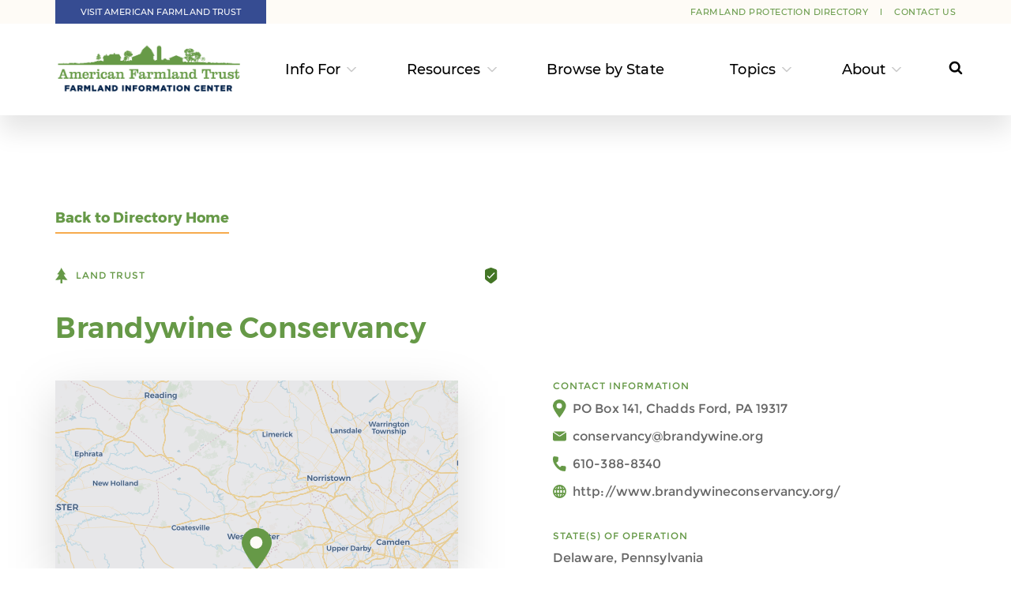

--- FILE ---
content_type: text/html; charset=UTF-8
request_url: https://farmlandinfo.org/farmland_information/brandywine-conservancy/
body_size: 54092
content:
<!doctype html>
<html lang="en-US">
<head>

  <!-- Google Tag Manager -->
  <script>(function(w,d,s,l,i){w[l]=w[l]||[];w[l].push({'gtm.start':
  new Date().getTime(),event:'gtm.js'});var f=d.getElementsByTagName(s)[0],
  j=d.createElement(s),dl=l!='dataLayer'?'&l='+l:'';j.async=true;j.src=
  'https://www.googletagmanager.com/gtm.js?id='+i+dl;f.parentNode.insertBefore(j,f);
  })(window,document,'script','dataLayer','GTM-N685VBF');</script>
<!-- End Google Tag Manager -->
    <script>
    !function(f,b,e,v,n,t,s)
    {if(f.fbq)return;n=f.fbq=function(){n.callMethod?
    n.callMethod.apply(n,arguments):n.queue.push(arguments)};
    if(!f._fbq)f._fbq=n;n.push=n;n.loaded=!0;n.version='2.0';
    n.queue=[];t=b.createElement(e);t.async=!0;
    t.src=v;s=b.getElementsByTagName(e)[0];
    s.parentNode.insertBefore(t,s)}(window, document,'script',
    'https://connect.facebook.net/en_US/fbevents.js');
    fbq('init', '460215145396403');
    fbq('track', 'PageView');
    </script>
    <noscript><img height="1" width="1" style="display:none"
    src="https://www.facebook.com/tr?id=460215145396403&ev=PageView&noscript=1"
    /></noscript>
    <!-- End Facebook Pixel Code -->

    
    <!-- Twitter universal website tag code -->
    <script>
    !function(e,t,n,s,u,a){e.twq||(s=e.twq=function(){s.exe?s.exe.apply(s,arguments):s.queue.push(arguments);
    },s.version='1.1',s.queue=[],u=t.createElement(n),u.async=!0,u.src='//static.ads-twitter.com/uwt.js',
    a=t.getElementsByTagName(n)[0],a.parentNode.insertBefore(u,a))}(window,document,'script');
    // Insert Twitter Pixel ID and Standard Event data below
    twq('init','o6j4z');
    twq('track','PageView');
    </script>
    <!-- End Twitter universal website tag code -->

  <meta charset="utf-8">
  <meta http-equiv="x-ua-compatible" content="ie=edge"><script type="text/javascript">(window.NREUM||(NREUM={})).init={privacy:{cookies_enabled:true},ajax:{deny_list:["bam.nr-data.net"]},feature_flags:["soft_nav"],distributed_tracing:{enabled:true}};(window.NREUM||(NREUM={})).loader_config={agentID:"1120316263",accountID:"4537896",trustKey:"4537896",xpid:"UAMEVl5aDhABVFJXBwABUlIA",licenseKey:"NRJS-1d86972a1ca15914f7b",applicationID:"1035016461",browserID:"1120316263"};;/*! For license information please see nr-loader-spa-1.308.0.min.js.LICENSE.txt */
(()=>{var e,t,r={384:(e,t,r)=>{"use strict";r.d(t,{NT:()=>a,US:()=>u,Zm:()=>o,bQ:()=>d,dV:()=>c,pV:()=>l});var n=r(6154),i=r(1863),s=r(1910);const a={beacon:"bam.nr-data.net",errorBeacon:"bam.nr-data.net"};function o(){return n.gm.NREUM||(n.gm.NREUM={}),void 0===n.gm.newrelic&&(n.gm.newrelic=n.gm.NREUM),n.gm.NREUM}function c(){let e=o();return e.o||(e.o={ST:n.gm.setTimeout,SI:n.gm.setImmediate||n.gm.setInterval,CT:n.gm.clearTimeout,XHR:n.gm.XMLHttpRequest,REQ:n.gm.Request,EV:n.gm.Event,PR:n.gm.Promise,MO:n.gm.MutationObserver,FETCH:n.gm.fetch,WS:n.gm.WebSocket},(0,s.i)(...Object.values(e.o))),e}function d(e,t){let r=o();r.initializedAgents??={},t.initializedAt={ms:(0,i.t)(),date:new Date},r.initializedAgents[e]=t}function u(e,t){o()[e]=t}function l(){return function(){let e=o();const t=e.info||{};e.info={beacon:a.beacon,errorBeacon:a.errorBeacon,...t}}(),function(){let e=o();const t=e.init||{};e.init={...t}}(),c(),function(){let e=o();const t=e.loader_config||{};e.loader_config={...t}}(),o()}},782:(e,t,r)=>{"use strict";r.d(t,{T:()=>n});const n=r(860).K7.pageViewTiming},860:(e,t,r)=>{"use strict";r.d(t,{$J:()=>u,K7:()=>c,P3:()=>d,XX:()=>i,Yy:()=>o,df:()=>s,qY:()=>n,v4:()=>a});const n="events",i="jserrors",s="browser/blobs",a="rum",o="browser/logs",c={ajax:"ajax",genericEvents:"generic_events",jserrors:i,logging:"logging",metrics:"metrics",pageAction:"page_action",pageViewEvent:"page_view_event",pageViewTiming:"page_view_timing",sessionReplay:"session_replay",sessionTrace:"session_trace",softNav:"soft_navigations",spa:"spa"},d={[c.pageViewEvent]:1,[c.pageViewTiming]:2,[c.metrics]:3,[c.jserrors]:4,[c.spa]:5,[c.ajax]:6,[c.sessionTrace]:7,[c.softNav]:8,[c.sessionReplay]:9,[c.logging]:10,[c.genericEvents]:11},u={[c.pageViewEvent]:a,[c.pageViewTiming]:n,[c.ajax]:n,[c.spa]:n,[c.softNav]:n,[c.metrics]:i,[c.jserrors]:i,[c.sessionTrace]:s,[c.sessionReplay]:s,[c.logging]:o,[c.genericEvents]:"ins"}},944:(e,t,r)=>{"use strict";r.d(t,{R:()=>i});var n=r(3241);function i(e,t){"function"==typeof console.debug&&(console.debug("New Relic Warning: https://github.com/newrelic/newrelic-browser-agent/blob/main/docs/warning-codes.md#".concat(e),t),(0,n.W)({agentIdentifier:null,drained:null,type:"data",name:"warn",feature:"warn",data:{code:e,secondary:t}}))}},993:(e,t,r)=>{"use strict";r.d(t,{A$:()=>s,ET:()=>a,TZ:()=>o,p_:()=>i});var n=r(860);const i={ERROR:"ERROR",WARN:"WARN",INFO:"INFO",DEBUG:"DEBUG",TRACE:"TRACE"},s={OFF:0,ERROR:1,WARN:2,INFO:3,DEBUG:4,TRACE:5},a="log",o=n.K7.logging},1541:(e,t,r)=>{"use strict";r.d(t,{U:()=>i,f:()=>n});const n={MFE:"MFE",BA:"BA"};function i(e,t){if(2!==t?.harvestEndpointVersion)return{};const r=t.agentRef.runtime.appMetadata.agents[0].entityGuid;return e?{"source.id":e.id,"source.name":e.name,"source.type":e.type,"parent.id":e.parent?.id||r,"parent.type":e.parent?.type||n.BA}:{"entity.guid":r,appId:t.agentRef.info.applicationID}}},1687:(e,t,r)=>{"use strict";r.d(t,{Ak:()=>d,Ze:()=>h,x3:()=>u});var n=r(3241),i=r(7836),s=r(3606),a=r(860),o=r(2646);const c={};function d(e,t){const r={staged:!1,priority:a.P3[t]||0};l(e),c[e].get(t)||c[e].set(t,r)}function u(e,t){e&&c[e]&&(c[e].get(t)&&c[e].delete(t),p(e,t,!1),c[e].size&&f(e))}function l(e){if(!e)throw new Error("agentIdentifier required");c[e]||(c[e]=new Map)}function h(e="",t="feature",r=!1){if(l(e),!e||!c[e].get(t)||r)return p(e,t);c[e].get(t).staged=!0,f(e)}function f(e){const t=Array.from(c[e]);t.every(([e,t])=>t.staged)&&(t.sort((e,t)=>e[1].priority-t[1].priority),t.forEach(([t])=>{c[e].delete(t),p(e,t)}))}function p(e,t,r=!0){const a=e?i.ee.get(e):i.ee,c=s.i.handlers;if(!a.aborted&&a.backlog&&c){if((0,n.W)({agentIdentifier:e,type:"lifecycle",name:"drain",feature:t}),r){const e=a.backlog[t],r=c[t];if(r){for(let t=0;e&&t<e.length;++t)g(e[t],r);Object.entries(r).forEach(([e,t])=>{Object.values(t||{}).forEach(t=>{t[0]?.on&&t[0]?.context()instanceof o.y&&t[0].on(e,t[1])})})}}a.isolatedBacklog||delete c[t],a.backlog[t]=null,a.emit("drain-"+t,[])}}function g(e,t){var r=e[1];Object.values(t[r]||{}).forEach(t=>{var r=e[0];if(t[0]===r){var n=t[1],i=e[3],s=e[2];n.apply(i,s)}})}},1738:(e,t,r)=>{"use strict";r.d(t,{U:()=>f,Y:()=>h});var n=r(3241),i=r(9908),s=r(1863),a=r(944),o=r(5701),c=r(3969),d=r(8362),u=r(860),l=r(4261);function h(e,t,r,s){const h=s||r;!h||h[e]&&h[e]!==d.d.prototype[e]||(h[e]=function(){(0,i.p)(c.xV,["API/"+e+"/called"],void 0,u.K7.metrics,r.ee),(0,n.W)({agentIdentifier:r.agentIdentifier,drained:!!o.B?.[r.agentIdentifier],type:"data",name:"api",feature:l.Pl+e,data:{}});try{return t.apply(this,arguments)}catch(e){(0,a.R)(23,e)}})}function f(e,t,r,n,a){const o=e.info;null===r?delete o.jsAttributes[t]:o.jsAttributes[t]=r,(a||null===r)&&(0,i.p)(l.Pl+n,[(0,s.t)(),t,r],void 0,"session",e.ee)}},1741:(e,t,r)=>{"use strict";r.d(t,{W:()=>s});var n=r(944),i=r(4261);class s{#e(e,...t){if(this[e]!==s.prototype[e])return this[e](...t);(0,n.R)(35,e)}addPageAction(e,t){return this.#e(i.hG,e,t)}register(e){return this.#e(i.eY,e)}recordCustomEvent(e,t){return this.#e(i.fF,e,t)}setPageViewName(e,t){return this.#e(i.Fw,e,t)}setCustomAttribute(e,t,r){return this.#e(i.cD,e,t,r)}noticeError(e,t){return this.#e(i.o5,e,t)}setUserId(e,t=!1){return this.#e(i.Dl,e,t)}setApplicationVersion(e){return this.#e(i.nb,e)}setErrorHandler(e){return this.#e(i.bt,e)}addRelease(e,t){return this.#e(i.k6,e,t)}log(e,t){return this.#e(i.$9,e,t)}start(){return this.#e(i.d3)}finished(e){return this.#e(i.BL,e)}recordReplay(){return this.#e(i.CH)}pauseReplay(){return this.#e(i.Tb)}addToTrace(e){return this.#e(i.U2,e)}setCurrentRouteName(e){return this.#e(i.PA,e)}interaction(e){return this.#e(i.dT,e)}wrapLogger(e,t,r){return this.#e(i.Wb,e,t,r)}measure(e,t){return this.#e(i.V1,e,t)}consent(e){return this.#e(i.Pv,e)}}},1863:(e,t,r)=>{"use strict";function n(){return Math.floor(performance.now())}r.d(t,{t:()=>n})},1910:(e,t,r)=>{"use strict";r.d(t,{i:()=>s});var n=r(944);const i=new Map;function s(...e){return e.every(e=>{if(i.has(e))return i.get(e);const t="function"==typeof e?e.toString():"",r=t.includes("[native code]"),s=t.includes("nrWrapper");return r||s||(0,n.R)(64,e?.name||t),i.set(e,r),r})}},2555:(e,t,r)=>{"use strict";r.d(t,{D:()=>o,f:()=>a});var n=r(384),i=r(8122);const s={beacon:n.NT.beacon,errorBeacon:n.NT.errorBeacon,licenseKey:void 0,applicationID:void 0,sa:void 0,queueTime:void 0,applicationTime:void 0,ttGuid:void 0,user:void 0,account:void 0,product:void 0,extra:void 0,jsAttributes:{},userAttributes:void 0,atts:void 0,transactionName:void 0,tNamePlain:void 0};function a(e){try{return!!e.licenseKey&&!!e.errorBeacon&&!!e.applicationID}catch(e){return!1}}const o=e=>(0,i.a)(e,s)},2614:(e,t,r)=>{"use strict";r.d(t,{BB:()=>a,H3:()=>n,g:()=>d,iL:()=>c,tS:()=>o,uh:()=>i,wk:()=>s});const n="NRBA",i="SESSION",s=144e5,a=18e5,o={STARTED:"session-started",PAUSE:"session-pause",RESET:"session-reset",RESUME:"session-resume",UPDATE:"session-update"},c={SAME_TAB:"same-tab",CROSS_TAB:"cross-tab"},d={OFF:0,FULL:1,ERROR:2}},2646:(e,t,r)=>{"use strict";r.d(t,{y:()=>n});class n{constructor(e){this.contextId=e}}},2843:(e,t,r)=>{"use strict";r.d(t,{G:()=>s,u:()=>i});var n=r(3878);function i(e,t=!1,r,i){(0,n.DD)("visibilitychange",function(){if(t)return void("hidden"===document.visibilityState&&e());e(document.visibilityState)},r,i)}function s(e,t,r){(0,n.sp)("pagehide",e,t,r)}},3241:(e,t,r)=>{"use strict";r.d(t,{W:()=>s});var n=r(6154);const i="newrelic";function s(e={}){try{n.gm.dispatchEvent(new CustomEvent(i,{detail:e}))}catch(e){}}},3304:(e,t,r)=>{"use strict";r.d(t,{A:()=>s});var n=r(7836);const i=()=>{const e=new WeakSet;return(t,r)=>{if("object"==typeof r&&null!==r){if(e.has(r))return;e.add(r)}return r}};function s(e){try{return JSON.stringify(e,i())??""}catch(e){try{n.ee.emit("internal-error",[e])}catch(e){}return""}}},3333:(e,t,r)=>{"use strict";r.d(t,{$v:()=>u,TZ:()=>n,Xh:()=>c,Zp:()=>i,kd:()=>d,mq:()=>o,nf:()=>a,qN:()=>s});const n=r(860).K7.genericEvents,i=["auxclick","click","copy","keydown","paste","scrollend"],s=["focus","blur"],a=4,o=1e3,c=2e3,d=["PageAction","UserAction","BrowserPerformance"],u={RESOURCES:"experimental.resources",REGISTER:"register"}},3434:(e,t,r)=>{"use strict";r.d(t,{Jt:()=>s,YM:()=>d});var n=r(7836),i=r(5607);const s="nr@original:".concat(i.W),a=50;var o=Object.prototype.hasOwnProperty,c=!1;function d(e,t){return e||(e=n.ee),r.inPlace=function(e,t,n,i,s){n||(n="");const a="-"===n.charAt(0);for(let o=0;o<t.length;o++){const c=t[o],d=e[c];l(d)||(e[c]=r(d,a?c+n:n,i,c,s))}},r.flag=s,r;function r(t,r,n,c,d){return l(t)?t:(r||(r=""),nrWrapper[s]=t,function(e,t,r){if(Object.defineProperty&&Object.keys)try{return Object.keys(e).forEach(function(r){Object.defineProperty(t,r,{get:function(){return e[r]},set:function(t){return e[r]=t,t}})}),t}catch(e){u([e],r)}for(var n in e)o.call(e,n)&&(t[n]=e[n])}(t,nrWrapper,e),nrWrapper);function nrWrapper(){var s,o,l,h;let f;try{o=this,s=[...arguments],l="function"==typeof n?n(s,o):n||{}}catch(t){u([t,"",[s,o,c],l],e)}i(r+"start",[s,o,c],l,d);const p=performance.now();let g;try{return h=t.apply(o,s),g=performance.now(),h}catch(e){throw g=performance.now(),i(r+"err",[s,o,e],l,d),f=e,f}finally{const e=g-p,t={start:p,end:g,duration:e,isLongTask:e>=a,methodName:c,thrownError:f};t.isLongTask&&i("long-task",[t,o],l,d),i(r+"end",[s,o,h],l,d)}}}function i(r,n,i,s){if(!c||t){var a=c;c=!0;try{e.emit(r,n,i,t,s)}catch(t){u([t,r,n,i],e)}c=a}}}function u(e,t){t||(t=n.ee);try{t.emit("internal-error",e)}catch(e){}}function l(e){return!(e&&"function"==typeof e&&e.apply&&!e[s])}},3606:(e,t,r)=>{"use strict";r.d(t,{i:()=>s});var n=r(9908);s.on=a;var i=s.handlers={};function s(e,t,r,s){a(s||n.d,i,e,t,r)}function a(e,t,r,i,s){s||(s="feature"),e||(e=n.d);var a=t[s]=t[s]||{};(a[r]=a[r]||[]).push([e,i])}},3738:(e,t,r)=>{"use strict";r.d(t,{He:()=>i,Kp:()=>o,Lc:()=>d,Rz:()=>u,TZ:()=>n,bD:()=>s,d3:()=>a,jx:()=>l,sl:()=>h,uP:()=>c});const n=r(860).K7.sessionTrace,i="bstResource",s="resource",a="-start",o="-end",c="fn"+a,d="fn"+o,u="pushState",l=1e3,h=3e4},3785:(e,t,r)=>{"use strict";r.d(t,{R:()=>c,b:()=>d});var n=r(9908),i=r(1863),s=r(860),a=r(3969),o=r(993);function c(e,t,r={},c=o.p_.INFO,d=!0,u,l=(0,i.t)()){(0,n.p)(a.xV,["API/logging/".concat(c.toLowerCase(),"/called")],void 0,s.K7.metrics,e),(0,n.p)(o.ET,[l,t,r,c,d,u],void 0,s.K7.logging,e)}function d(e){return"string"==typeof e&&Object.values(o.p_).some(t=>t===e.toUpperCase().trim())}},3878:(e,t,r)=>{"use strict";function n(e,t){return{capture:e,passive:!1,signal:t}}function i(e,t,r=!1,i){window.addEventListener(e,t,n(r,i))}function s(e,t,r=!1,i){document.addEventListener(e,t,n(r,i))}r.d(t,{DD:()=>s,jT:()=>n,sp:()=>i})},3962:(e,t,r)=>{"use strict";r.d(t,{AM:()=>a,O2:()=>l,OV:()=>s,Qu:()=>h,TZ:()=>c,ih:()=>f,pP:()=>o,t1:()=>u,tC:()=>i,wD:()=>d});var n=r(860);const i=["click","keydown","submit"],s="popstate",a="api",o="initialPageLoad",c=n.K7.softNav,d=5e3,u=500,l={INITIAL_PAGE_LOAD:"",ROUTE_CHANGE:1,UNSPECIFIED:2},h={INTERACTION:1,AJAX:2,CUSTOM_END:3,CUSTOM_TRACER:4},f={IP:"in progress",PF:"pending finish",FIN:"finished",CAN:"cancelled"}},3969:(e,t,r)=>{"use strict";r.d(t,{TZ:()=>n,XG:()=>o,rs:()=>i,xV:()=>a,z_:()=>s});const n=r(860).K7.metrics,i="sm",s="cm",a="storeSupportabilityMetrics",o="storeEventMetrics"},4234:(e,t,r)=>{"use strict";r.d(t,{W:()=>s});var n=r(7836),i=r(1687);class s{constructor(e,t){this.agentIdentifier=e,this.ee=n.ee.get(e),this.featureName=t,this.blocked=!1}deregisterDrain(){(0,i.x3)(this.agentIdentifier,this.featureName)}}},4261:(e,t,r)=>{"use strict";r.d(t,{$9:()=>u,BL:()=>c,CH:()=>p,Dl:()=>R,Fw:()=>w,PA:()=>v,Pl:()=>n,Pv:()=>A,Tb:()=>h,U2:()=>a,V1:()=>E,Wb:()=>T,bt:()=>y,cD:()=>b,d3:()=>x,dT:()=>d,eY:()=>g,fF:()=>f,hG:()=>s,hw:()=>i,k6:()=>o,nb:()=>m,o5:()=>l});const n="api-",i=n+"ixn-",s="addPageAction",a="addToTrace",o="addRelease",c="finished",d="interaction",u="log",l="noticeError",h="pauseReplay",f="recordCustomEvent",p="recordReplay",g="register",m="setApplicationVersion",v="setCurrentRouteName",b="setCustomAttribute",y="setErrorHandler",w="setPageViewName",R="setUserId",x="start",T="wrapLogger",E="measure",A="consent"},5205:(e,t,r)=>{"use strict";r.d(t,{j:()=>S});var n=r(384),i=r(1741);var s=r(2555),a=r(3333);const o=e=>{if(!e||"string"!=typeof e)return!1;try{document.createDocumentFragment().querySelector(e)}catch{return!1}return!0};var c=r(2614),d=r(944),u=r(8122);const l="[data-nr-mask]",h=e=>(0,u.a)(e,(()=>{const e={feature_flags:[],experimental:{allow_registered_children:!1,resources:!1},mask_selector:"*",block_selector:"[data-nr-block]",mask_input_options:{color:!1,date:!1,"datetime-local":!1,email:!1,month:!1,number:!1,range:!1,search:!1,tel:!1,text:!1,time:!1,url:!1,week:!1,textarea:!1,select:!1,password:!0}};return{ajax:{deny_list:void 0,block_internal:!0,enabled:!0,autoStart:!0},api:{get allow_registered_children(){return e.feature_flags.includes(a.$v.REGISTER)||e.experimental.allow_registered_children},set allow_registered_children(t){e.experimental.allow_registered_children=t},duplicate_registered_data:!1},browser_consent_mode:{enabled:!1},distributed_tracing:{enabled:void 0,exclude_newrelic_header:void 0,cors_use_newrelic_header:void 0,cors_use_tracecontext_headers:void 0,allowed_origins:void 0},get feature_flags(){return e.feature_flags},set feature_flags(t){e.feature_flags=t},generic_events:{enabled:!0,autoStart:!0},harvest:{interval:30},jserrors:{enabled:!0,autoStart:!0},logging:{enabled:!0,autoStart:!0},metrics:{enabled:!0,autoStart:!0},obfuscate:void 0,page_action:{enabled:!0},page_view_event:{enabled:!0,autoStart:!0},page_view_timing:{enabled:!0,autoStart:!0},performance:{capture_marks:!1,capture_measures:!1,capture_detail:!0,resources:{get enabled(){return e.feature_flags.includes(a.$v.RESOURCES)||e.experimental.resources},set enabled(t){e.experimental.resources=t},asset_types:[],first_party_domains:[],ignore_newrelic:!0}},privacy:{cookies_enabled:!0},proxy:{assets:void 0,beacon:void 0},session:{expiresMs:c.wk,inactiveMs:c.BB},session_replay:{autoStart:!0,enabled:!1,preload:!1,sampling_rate:10,error_sampling_rate:100,collect_fonts:!1,inline_images:!1,fix_stylesheets:!0,mask_all_inputs:!0,get mask_text_selector(){return e.mask_selector},set mask_text_selector(t){o(t)?e.mask_selector="".concat(t,",").concat(l):""===t||null===t?e.mask_selector=l:(0,d.R)(5,t)},get block_class(){return"nr-block"},get ignore_class(){return"nr-ignore"},get mask_text_class(){return"nr-mask"},get block_selector(){return e.block_selector},set block_selector(t){o(t)?e.block_selector+=",".concat(t):""!==t&&(0,d.R)(6,t)},get mask_input_options(){return e.mask_input_options},set mask_input_options(t){t&&"object"==typeof t?e.mask_input_options={...t,password:!0}:(0,d.R)(7,t)}},session_trace:{enabled:!0,autoStart:!0},soft_navigations:{enabled:!0,autoStart:!0},spa:{enabled:!0,autoStart:!0},ssl:void 0,user_actions:{enabled:!0,elementAttributes:["id","className","tagName","type"]}}})());var f=r(6154),p=r(9324);let g=0;const m={buildEnv:p.F3,distMethod:p.Xs,version:p.xv,originTime:f.WN},v={consented:!1},b={appMetadata:{},get consented(){return this.session?.state?.consent||v.consented},set consented(e){v.consented=e},customTransaction:void 0,denyList:void 0,disabled:!1,harvester:void 0,isolatedBacklog:!1,isRecording:!1,loaderType:void 0,maxBytes:3e4,obfuscator:void 0,onerror:void 0,ptid:void 0,releaseIds:{},session:void 0,timeKeeper:void 0,registeredEntities:[],jsAttributesMetadata:{bytes:0},get harvestCount(){return++g}},y=e=>{const t=(0,u.a)(e,b),r=Object.keys(m).reduce((e,t)=>(e[t]={value:m[t],writable:!1,configurable:!0,enumerable:!0},e),{});return Object.defineProperties(t,r)};var w=r(5701);const R=e=>{const t=e.startsWith("http");e+="/",r.p=t?e:"https://"+e};var x=r(7836),T=r(3241);const E={accountID:void 0,trustKey:void 0,agentID:void 0,licenseKey:void 0,applicationID:void 0,xpid:void 0},A=e=>(0,u.a)(e,E),_=new Set;function S(e,t={},r,a){let{init:o,info:c,loader_config:d,runtime:u={},exposed:l=!0}=t;if(!c){const e=(0,n.pV)();o=e.init,c=e.info,d=e.loader_config}e.init=h(o||{}),e.loader_config=A(d||{}),c.jsAttributes??={},f.bv&&(c.jsAttributes.isWorker=!0),e.info=(0,s.D)(c);const p=e.init,g=[c.beacon,c.errorBeacon];_.has(e.agentIdentifier)||(p.proxy.assets&&(R(p.proxy.assets),g.push(p.proxy.assets)),p.proxy.beacon&&g.push(p.proxy.beacon),e.beacons=[...g],function(e){const t=(0,n.pV)();Object.getOwnPropertyNames(i.W.prototype).forEach(r=>{const n=i.W.prototype[r];if("function"!=typeof n||"constructor"===n)return;let s=t[r];e[r]&&!1!==e.exposed&&"micro-agent"!==e.runtime?.loaderType&&(t[r]=(...t)=>{const n=e[r](...t);return s?s(...t):n})})}(e),(0,n.US)("activatedFeatures",w.B)),u.denyList=[...p.ajax.deny_list||[],...p.ajax.block_internal?g:[]],u.ptid=e.agentIdentifier,u.loaderType=r,e.runtime=y(u),_.has(e.agentIdentifier)||(e.ee=x.ee.get(e.agentIdentifier),e.exposed=l,(0,T.W)({agentIdentifier:e.agentIdentifier,drained:!!w.B?.[e.agentIdentifier],type:"lifecycle",name:"initialize",feature:void 0,data:e.config})),_.add(e.agentIdentifier)}},5270:(e,t,r)=>{"use strict";r.d(t,{Aw:()=>a,SR:()=>s,rF:()=>o});var n=r(384),i=r(7767);function s(e){return!!(0,n.dV)().o.MO&&(0,i.V)(e)&&!0===e?.session_trace.enabled}function a(e){return!0===e?.session_replay.preload&&s(e)}function o(e,t){try{if("string"==typeof t?.type){if("password"===t.type.toLowerCase())return"*".repeat(e?.length||0);if(void 0!==t?.dataset?.nrUnmask||t?.classList?.contains("nr-unmask"))return e}}catch(e){}return"string"==typeof e?e.replace(/[\S]/g,"*"):"*".repeat(e?.length||0)}},5289:(e,t,r)=>{"use strict";r.d(t,{GG:()=>a,Qr:()=>c,sB:()=>o});var n=r(3878),i=r(6389);function s(){return"undefined"==typeof document||"complete"===document.readyState}function a(e,t){if(s())return e();const r=(0,i.J)(e),a=setInterval(()=>{s()&&(clearInterval(a),r())},500);(0,n.sp)("load",r,t)}function o(e){if(s())return e();(0,n.DD)("DOMContentLoaded",e)}function c(e){if(s())return e();(0,n.sp)("popstate",e)}},5607:(e,t,r)=>{"use strict";r.d(t,{W:()=>n});const n=(0,r(9566).bz)()},5701:(e,t,r)=>{"use strict";r.d(t,{B:()=>s,t:()=>a});var n=r(3241);const i=new Set,s={};function a(e,t){const r=t.agentIdentifier;s[r]??={},e&&"object"==typeof e&&(i.has(r)||(t.ee.emit("rumresp",[e]),s[r]=e,i.add(r),(0,n.W)({agentIdentifier:r,loaded:!0,drained:!0,type:"lifecycle",name:"load",feature:void 0,data:e})))}},6154:(e,t,r)=>{"use strict";r.d(t,{OF:()=>d,RI:()=>i,WN:()=>h,bv:()=>s,eN:()=>f,gm:()=>a,lR:()=>l,m:()=>c,mw:()=>o,sb:()=>u});var n=r(1863);const i="undefined"!=typeof window&&!!window.document,s="undefined"!=typeof WorkerGlobalScope&&("undefined"!=typeof self&&self instanceof WorkerGlobalScope&&self.navigator instanceof WorkerNavigator||"undefined"!=typeof globalThis&&globalThis instanceof WorkerGlobalScope&&globalThis.navigator instanceof WorkerNavigator),a=i?window:"undefined"!=typeof WorkerGlobalScope&&("undefined"!=typeof self&&self instanceof WorkerGlobalScope&&self||"undefined"!=typeof globalThis&&globalThis instanceof WorkerGlobalScope&&globalThis),o=Boolean("hidden"===a?.document?.visibilityState),c=""+a?.location,d=/iPad|iPhone|iPod/.test(a.navigator?.userAgent),u=d&&"undefined"==typeof SharedWorker,l=(()=>{const e=a.navigator?.userAgent?.match(/Firefox[/\s](\d+\.\d+)/);return Array.isArray(e)&&e.length>=2?+e[1]:0})(),h=Date.now()-(0,n.t)(),f=()=>"undefined"!=typeof PerformanceNavigationTiming&&a?.performance?.getEntriesByType("navigation")?.[0]?.responseStart},6344:(e,t,r)=>{"use strict";r.d(t,{BB:()=>u,Qb:()=>l,TZ:()=>i,Ug:()=>a,Vh:()=>s,_s:()=>o,bc:()=>d,yP:()=>c});var n=r(2614);const i=r(860).K7.sessionReplay,s="errorDuringReplay",a=.12,o={DomContentLoaded:0,Load:1,FullSnapshot:2,IncrementalSnapshot:3,Meta:4,Custom:5},c={[n.g.ERROR]:15e3,[n.g.FULL]:3e5,[n.g.OFF]:0},d={RESET:{message:"Session was reset",sm:"Reset"},IMPORT:{message:"Recorder failed to import",sm:"Import"},TOO_MANY:{message:"429: Too Many Requests",sm:"Too-Many"},TOO_BIG:{message:"Payload was too large",sm:"Too-Big"},CROSS_TAB:{message:"Session Entity was set to OFF on another tab",sm:"Cross-Tab"},ENTITLEMENTS:{message:"Session Replay is not allowed and will not be started",sm:"Entitlement"}},u=5e3,l={API:"api",RESUME:"resume",SWITCH_TO_FULL:"switchToFull",INITIALIZE:"initialize",PRELOAD:"preload"}},6389:(e,t,r)=>{"use strict";function n(e,t=500,r={}){const n=r?.leading||!1;let i;return(...r)=>{n&&void 0===i&&(e.apply(this,r),i=setTimeout(()=>{i=clearTimeout(i)},t)),n||(clearTimeout(i),i=setTimeout(()=>{e.apply(this,r)},t))}}function i(e){let t=!1;return(...r)=>{t||(t=!0,e.apply(this,r))}}r.d(t,{J:()=>i,s:()=>n})},6630:(e,t,r)=>{"use strict";r.d(t,{T:()=>n});const n=r(860).K7.pageViewEvent},6774:(e,t,r)=>{"use strict";r.d(t,{T:()=>n});const n=r(860).K7.jserrors},7295:(e,t,r)=>{"use strict";r.d(t,{Xv:()=>a,gX:()=>i,iW:()=>s});var n=[];function i(e){if(!e||s(e))return!1;if(0===n.length)return!0;if("*"===n[0].hostname)return!1;for(var t=0;t<n.length;t++){var r=n[t];if(r.hostname.test(e.hostname)&&r.pathname.test(e.pathname))return!1}return!0}function s(e){return void 0===e.hostname}function a(e){if(n=[],e&&e.length)for(var t=0;t<e.length;t++){let r=e[t];if(!r)continue;if("*"===r)return void(n=[{hostname:"*"}]);0===r.indexOf("http://")?r=r.substring(7):0===r.indexOf("https://")&&(r=r.substring(8));const i=r.indexOf("/");let s,a;i>0?(s=r.substring(0,i),a=r.substring(i)):(s=r,a="*");let[c]=s.split(":");n.push({hostname:o(c),pathname:o(a,!0)})}}function o(e,t=!1){const r=e.replace(/[.+?^${}()|[\]\\]/g,e=>"\\"+e).replace(/\*/g,".*?");return new RegExp((t?"^":"")+r+"$")}},7485:(e,t,r)=>{"use strict";r.d(t,{D:()=>i});var n=r(6154);function i(e){if(0===(e||"").indexOf("data:"))return{protocol:"data"};try{const t=new URL(e,location.href),r={port:t.port,hostname:t.hostname,pathname:t.pathname,search:t.search,protocol:t.protocol.slice(0,t.protocol.indexOf(":")),sameOrigin:t.protocol===n.gm?.location?.protocol&&t.host===n.gm?.location?.host};return r.port&&""!==r.port||("http:"===t.protocol&&(r.port="80"),"https:"===t.protocol&&(r.port="443")),r.pathname&&""!==r.pathname?r.pathname.startsWith("/")||(r.pathname="/".concat(r.pathname)):r.pathname="/",r}catch(e){return{}}}},7699:(e,t,r)=>{"use strict";r.d(t,{It:()=>s,KC:()=>o,No:()=>i,qh:()=>a});var n=r(860);const i=16e3,s=1e6,a="SESSION_ERROR",o={[n.K7.logging]:!0,[n.K7.genericEvents]:!1,[n.K7.jserrors]:!1,[n.K7.ajax]:!1}},7767:(e,t,r)=>{"use strict";r.d(t,{V:()=>i});var n=r(6154);const i=e=>n.RI&&!0===e?.privacy.cookies_enabled},7836:(e,t,r)=>{"use strict";r.d(t,{P:()=>o,ee:()=>c});var n=r(384),i=r(8990),s=r(2646),a=r(5607);const o="nr@context:".concat(a.W),c=function e(t,r){var n={},a={},u={},l=!1;try{l=16===r.length&&d.initializedAgents?.[r]?.runtime.isolatedBacklog}catch(e){}var h={on:p,addEventListener:p,removeEventListener:function(e,t){var r=n[e];if(!r)return;for(var i=0;i<r.length;i++)r[i]===t&&r.splice(i,1)},emit:function(e,r,n,i,s){!1!==s&&(s=!0);if(c.aborted&&!i)return;t&&s&&t.emit(e,r,n);var o=f(n);g(e).forEach(e=>{e.apply(o,r)});var d=v()[a[e]];d&&d.push([h,e,r,o]);return o},get:m,listeners:g,context:f,buffer:function(e,t){const r=v();if(t=t||"feature",h.aborted)return;Object.entries(e||{}).forEach(([e,n])=>{a[n]=t,t in r||(r[t]=[])})},abort:function(){h._aborted=!0,Object.keys(h.backlog).forEach(e=>{delete h.backlog[e]})},isBuffering:function(e){return!!v()[a[e]]},debugId:r,backlog:l?{}:t&&"object"==typeof t.backlog?t.backlog:{},isolatedBacklog:l};return Object.defineProperty(h,"aborted",{get:()=>{let e=h._aborted||!1;return e||(t&&(e=t.aborted),e)}}),h;function f(e){return e&&e instanceof s.y?e:e?(0,i.I)(e,o,()=>new s.y(o)):new s.y(o)}function p(e,t){n[e]=g(e).concat(t)}function g(e){return n[e]||[]}function m(t){return u[t]=u[t]||e(h,t)}function v(){return h.backlog}}(void 0,"globalEE"),d=(0,n.Zm)();d.ee||(d.ee=c)},8122:(e,t,r)=>{"use strict";r.d(t,{a:()=>i});var n=r(944);function i(e,t){try{if(!e||"object"!=typeof e)return(0,n.R)(3);if(!t||"object"!=typeof t)return(0,n.R)(4);const r=Object.create(Object.getPrototypeOf(t),Object.getOwnPropertyDescriptors(t)),s=0===Object.keys(r).length?e:r;for(let a in s)if(void 0!==e[a])try{if(null===e[a]){r[a]=null;continue}Array.isArray(e[a])&&Array.isArray(t[a])?r[a]=Array.from(new Set([...e[a],...t[a]])):"object"==typeof e[a]&&"object"==typeof t[a]?r[a]=i(e[a],t[a]):r[a]=e[a]}catch(e){r[a]||(0,n.R)(1,e)}return r}catch(e){(0,n.R)(2,e)}}},8139:(e,t,r)=>{"use strict";r.d(t,{u:()=>h});var n=r(7836),i=r(3434),s=r(8990),a=r(6154);const o={},c=a.gm.XMLHttpRequest,d="addEventListener",u="removeEventListener",l="nr@wrapped:".concat(n.P);function h(e){var t=function(e){return(e||n.ee).get("events")}(e);if(o[t.debugId]++)return t;o[t.debugId]=1;var r=(0,i.YM)(t,!0);function h(e){r.inPlace(e,[d,u],"-",p)}function p(e,t){return e[1]}return"getPrototypeOf"in Object&&(a.RI&&f(document,h),c&&f(c.prototype,h),f(a.gm,h)),t.on(d+"-start",function(e,t){var n=e[1];if(null!==n&&("function"==typeof n||"object"==typeof n)&&"newrelic"!==e[0]){var i=(0,s.I)(n,l,function(){var e={object:function(){if("function"!=typeof n.handleEvent)return;return n.handleEvent.apply(n,arguments)},function:n}[typeof n];return e?r(e,"fn-",null,e.name||"anonymous"):n});this.wrapped=e[1]=i}}),t.on(u+"-start",function(e){e[1]=this.wrapped||e[1]}),t}function f(e,t,...r){let n=e;for(;"object"==typeof n&&!Object.prototype.hasOwnProperty.call(n,d);)n=Object.getPrototypeOf(n);n&&t(n,...r)}},8362:(e,t,r)=>{"use strict";r.d(t,{d:()=>s});var n=r(9566),i=r(1741);class s extends i.W{agentIdentifier=(0,n.LA)(16)}},8374:(e,t,r)=>{r.nc=(()=>{try{return document?.currentScript?.nonce}catch(e){}return""})()},8990:(e,t,r)=>{"use strict";r.d(t,{I:()=>i});var n=Object.prototype.hasOwnProperty;function i(e,t,r){if(n.call(e,t))return e[t];var i=r();if(Object.defineProperty&&Object.keys)try{return Object.defineProperty(e,t,{value:i,writable:!0,enumerable:!1}),i}catch(e){}return e[t]=i,i}},9119:(e,t,r)=>{"use strict";r.d(t,{L:()=>s});var n=/([^?#]*)[^#]*(#[^?]*|$).*/,i=/([^?#]*)().*/;function s(e,t){return e?e.replace(t?n:i,"$1$2"):e}},9300:(e,t,r)=>{"use strict";r.d(t,{T:()=>n});const n=r(860).K7.ajax},9324:(e,t,r)=>{"use strict";r.d(t,{AJ:()=>a,F3:()=>i,Xs:()=>s,Yq:()=>o,xv:()=>n});const n="1.308.0",i="PROD",s="CDN",a="@newrelic/rrweb",o="1.0.1"},9566:(e,t,r)=>{"use strict";r.d(t,{LA:()=>o,ZF:()=>c,bz:()=>a,el:()=>d});var n=r(6154);const i="xxxxxxxx-xxxx-4xxx-yxxx-xxxxxxxxxxxx";function s(e,t){return e?15&e[t]:16*Math.random()|0}function a(){const e=n.gm?.crypto||n.gm?.msCrypto;let t,r=0;return e&&e.getRandomValues&&(t=e.getRandomValues(new Uint8Array(30))),i.split("").map(e=>"x"===e?s(t,r++).toString(16):"y"===e?(3&s()|8).toString(16):e).join("")}function o(e){const t=n.gm?.crypto||n.gm?.msCrypto;let r,i=0;t&&t.getRandomValues&&(r=t.getRandomValues(new Uint8Array(e)));const a=[];for(var o=0;o<e;o++)a.push(s(r,i++).toString(16));return a.join("")}function c(){return o(16)}function d(){return o(32)}},9908:(e,t,r)=>{"use strict";r.d(t,{d:()=>n,p:()=>i});var n=r(7836).ee.get("handle");function i(e,t,r,i,s){s?(s.buffer([e],i),s.emit(e,t,r)):(n.buffer([e],i),n.emit(e,t,r))}}},n={};function i(e){var t=n[e];if(void 0!==t)return t.exports;var s=n[e]={exports:{}};return r[e](s,s.exports,i),s.exports}i.m=r,i.d=(e,t)=>{for(var r in t)i.o(t,r)&&!i.o(e,r)&&Object.defineProperty(e,r,{enumerable:!0,get:t[r]})},i.f={},i.e=e=>Promise.all(Object.keys(i.f).reduce((t,r)=>(i.f[r](e,t),t),[])),i.u=e=>({212:"nr-spa-compressor",249:"nr-spa-recorder",478:"nr-spa"}[e]+"-1.308.0.min.js"),i.o=(e,t)=>Object.prototype.hasOwnProperty.call(e,t),e={},t="NRBA-1.308.0.PROD:",i.l=(r,n,s,a)=>{if(e[r])e[r].push(n);else{var o,c;if(void 0!==s)for(var d=document.getElementsByTagName("script"),u=0;u<d.length;u++){var l=d[u];if(l.getAttribute("src")==r||l.getAttribute("data-webpack")==t+s){o=l;break}}if(!o){c=!0;var h={478:"sha512-RSfSVnmHk59T/uIPbdSE0LPeqcEdF4/+XhfJdBuccH5rYMOEZDhFdtnh6X6nJk7hGpzHd9Ujhsy7lZEz/ORYCQ==",249:"sha512-ehJXhmntm85NSqW4MkhfQqmeKFulra3klDyY0OPDUE+sQ3GokHlPh1pmAzuNy//3j4ac6lzIbmXLvGQBMYmrkg==",212:"sha512-B9h4CR46ndKRgMBcK+j67uSR2RCnJfGefU+A7FrgR/k42ovXy5x/MAVFiSvFxuVeEk/pNLgvYGMp1cBSK/G6Fg=="};(o=document.createElement("script")).charset="utf-8",i.nc&&o.setAttribute("nonce",i.nc),o.setAttribute("data-webpack",t+s),o.src=r,0!==o.src.indexOf(window.location.origin+"/")&&(o.crossOrigin="anonymous"),h[a]&&(o.integrity=h[a])}e[r]=[n];var f=(t,n)=>{o.onerror=o.onload=null,clearTimeout(p);var i=e[r];if(delete e[r],o.parentNode&&o.parentNode.removeChild(o),i&&i.forEach(e=>e(n)),t)return t(n)},p=setTimeout(f.bind(null,void 0,{type:"timeout",target:o}),12e4);o.onerror=f.bind(null,o.onerror),o.onload=f.bind(null,o.onload),c&&document.head.appendChild(o)}},i.r=e=>{"undefined"!=typeof Symbol&&Symbol.toStringTag&&Object.defineProperty(e,Symbol.toStringTag,{value:"Module"}),Object.defineProperty(e,"__esModule",{value:!0})},i.p="https://js-agent.newrelic.com/",(()=>{var e={38:0,788:0};i.f.j=(t,r)=>{var n=i.o(e,t)?e[t]:void 0;if(0!==n)if(n)r.push(n[2]);else{var s=new Promise((r,i)=>n=e[t]=[r,i]);r.push(n[2]=s);var a=i.p+i.u(t),o=new Error;i.l(a,r=>{if(i.o(e,t)&&(0!==(n=e[t])&&(e[t]=void 0),n)){var s=r&&("load"===r.type?"missing":r.type),a=r&&r.target&&r.target.src;o.message="Loading chunk "+t+" failed: ("+s+": "+a+")",o.name="ChunkLoadError",o.type=s,o.request=a,n[1](o)}},"chunk-"+t,t)}};var t=(t,r)=>{var n,s,[a,o,c]=r,d=0;if(a.some(t=>0!==e[t])){for(n in o)i.o(o,n)&&(i.m[n]=o[n]);if(c)c(i)}for(t&&t(r);d<a.length;d++)s=a[d],i.o(e,s)&&e[s]&&e[s][0](),e[s]=0},r=self["webpackChunk:NRBA-1.308.0.PROD"]=self["webpackChunk:NRBA-1.308.0.PROD"]||[];r.forEach(t.bind(null,0)),r.push=t.bind(null,r.push.bind(r))})(),(()=>{"use strict";i(8374);var e=i(8362),t=i(860);const r=Object.values(t.K7);var n=i(5205);var s=i(9908),a=i(1863),o=i(4261),c=i(1738);var d=i(1687),u=i(4234),l=i(5289),h=i(6154),f=i(944),p=i(5270),g=i(7767),m=i(6389),v=i(7699);class b extends u.W{constructor(e,t){super(e.agentIdentifier,t),this.agentRef=e,this.abortHandler=void 0,this.featAggregate=void 0,this.loadedSuccessfully=void 0,this.onAggregateImported=new Promise(e=>{this.loadedSuccessfully=e}),this.deferred=Promise.resolve(),!1===e.init[this.featureName].autoStart?this.deferred=new Promise((t,r)=>{this.ee.on("manual-start-all",(0,m.J)(()=>{(0,d.Ak)(e.agentIdentifier,this.featureName),t()}))}):(0,d.Ak)(e.agentIdentifier,t)}importAggregator(e,t,r={}){if(this.featAggregate)return;const n=async()=>{let n;await this.deferred;try{if((0,g.V)(e.init)){const{setupAgentSession:t}=await i.e(478).then(i.bind(i,8766));n=t(e)}}catch(e){(0,f.R)(20,e),this.ee.emit("internal-error",[e]),(0,s.p)(v.qh,[e],void 0,this.featureName,this.ee)}try{if(!this.#t(this.featureName,n,e.init))return(0,d.Ze)(this.agentIdentifier,this.featureName),void this.loadedSuccessfully(!1);const{Aggregate:i}=await t();this.featAggregate=new i(e,r),e.runtime.harvester.initializedAggregates.push(this.featAggregate),this.loadedSuccessfully(!0)}catch(e){(0,f.R)(34,e),this.abortHandler?.(),(0,d.Ze)(this.agentIdentifier,this.featureName,!0),this.loadedSuccessfully(!1),this.ee&&this.ee.abort()}};h.RI?(0,l.GG)(()=>n(),!0):n()}#t(e,r,n){if(this.blocked)return!1;switch(e){case t.K7.sessionReplay:return(0,p.SR)(n)&&!!r;case t.K7.sessionTrace:return!!r;default:return!0}}}var y=i(6630),w=i(2614),R=i(3241);class x extends b{static featureName=y.T;constructor(e){var t;super(e,y.T),this.setupInspectionEvents(e.agentIdentifier),t=e,(0,c.Y)(o.Fw,function(e,r){"string"==typeof e&&("/"!==e.charAt(0)&&(e="/"+e),t.runtime.customTransaction=(r||"http://custom.transaction")+e,(0,s.p)(o.Pl+o.Fw,[(0,a.t)()],void 0,void 0,t.ee))},t),this.importAggregator(e,()=>i.e(478).then(i.bind(i,2467)))}setupInspectionEvents(e){const t=(t,r)=>{t&&(0,R.W)({agentIdentifier:e,timeStamp:t.timeStamp,loaded:"complete"===t.target.readyState,type:"window",name:r,data:t.target.location+""})};(0,l.sB)(e=>{t(e,"DOMContentLoaded")}),(0,l.GG)(e=>{t(e,"load")}),(0,l.Qr)(e=>{t(e,"navigate")}),this.ee.on(w.tS.UPDATE,(t,r)=>{(0,R.W)({agentIdentifier:e,type:"lifecycle",name:"session",data:r})})}}var T=i(384);class E extends e.d{constructor(e){var t;(super(),h.gm)?(this.features={},(0,T.bQ)(this.agentIdentifier,this),this.desiredFeatures=new Set(e.features||[]),this.desiredFeatures.add(x),(0,n.j)(this,e,e.loaderType||"agent"),t=this,(0,c.Y)(o.cD,function(e,r,n=!1){if("string"==typeof e){if(["string","number","boolean"].includes(typeof r)||null===r)return(0,c.U)(t,e,r,o.cD,n);(0,f.R)(40,typeof r)}else(0,f.R)(39,typeof e)},t),function(e){(0,c.Y)(o.Dl,function(t,r=!1){if("string"!=typeof t&&null!==t)return void(0,f.R)(41,typeof t);const n=e.info.jsAttributes["enduser.id"];r&&null!=n&&n!==t?(0,s.p)(o.Pl+"setUserIdAndResetSession",[t],void 0,"session",e.ee):(0,c.U)(e,"enduser.id",t,o.Dl,!0)},e)}(this),function(e){(0,c.Y)(o.nb,function(t){if("string"==typeof t||null===t)return(0,c.U)(e,"application.version",t,o.nb,!1);(0,f.R)(42,typeof t)},e)}(this),function(e){(0,c.Y)(o.d3,function(){e.ee.emit("manual-start-all")},e)}(this),function(e){(0,c.Y)(o.Pv,function(t=!0){if("boolean"==typeof t){if((0,s.p)(o.Pl+o.Pv,[t],void 0,"session",e.ee),e.runtime.consented=t,t){const t=e.features.page_view_event;t.onAggregateImported.then(e=>{const r=t.featAggregate;e&&!r.sentRum&&r.sendRum()})}}else(0,f.R)(65,typeof t)},e)}(this),this.run()):(0,f.R)(21)}get config(){return{info:this.info,init:this.init,loader_config:this.loader_config,runtime:this.runtime}}get api(){return this}run(){try{const e=function(e){const t={};return r.forEach(r=>{t[r]=!!e[r]?.enabled}),t}(this.init),n=[...this.desiredFeatures];n.sort((e,r)=>t.P3[e.featureName]-t.P3[r.featureName]),n.forEach(r=>{if(!e[r.featureName]&&r.featureName!==t.K7.pageViewEvent)return;if(r.featureName===t.K7.spa)return void(0,f.R)(67);const n=function(e){switch(e){case t.K7.ajax:return[t.K7.jserrors];case t.K7.sessionTrace:return[t.K7.ajax,t.K7.pageViewEvent];case t.K7.sessionReplay:return[t.K7.sessionTrace];case t.K7.pageViewTiming:return[t.K7.pageViewEvent];default:return[]}}(r.featureName).filter(e=>!(e in this.features));n.length>0&&(0,f.R)(36,{targetFeature:r.featureName,missingDependencies:n}),this.features[r.featureName]=new r(this)})}catch(e){(0,f.R)(22,e);for(const e in this.features)this.features[e].abortHandler?.();const t=(0,T.Zm)();delete t.initializedAgents[this.agentIdentifier]?.features,delete this.sharedAggregator;return t.ee.get(this.agentIdentifier).abort(),!1}}}var A=i(2843),_=i(782);class S extends b{static featureName=_.T;constructor(e){super(e,_.T),h.RI&&((0,A.u)(()=>(0,s.p)("docHidden",[(0,a.t)()],void 0,_.T,this.ee),!0),(0,A.G)(()=>(0,s.p)("winPagehide",[(0,a.t)()],void 0,_.T,this.ee)),this.importAggregator(e,()=>i.e(478).then(i.bind(i,9917))))}}var O=i(3969);class I extends b{static featureName=O.TZ;constructor(e){super(e,O.TZ),h.RI&&document.addEventListener("securitypolicyviolation",e=>{(0,s.p)(O.xV,["Generic/CSPViolation/Detected"],void 0,this.featureName,this.ee)}),this.importAggregator(e,()=>i.e(478).then(i.bind(i,6555)))}}var N=i(6774),P=i(3878),k=i(3304);class D{constructor(e,t,r,n,i){this.name="UncaughtError",this.message="string"==typeof e?e:(0,k.A)(e),this.sourceURL=t,this.line=r,this.column=n,this.__newrelic=i}}function C(e){return M(e)?e:new D(void 0!==e?.message?e.message:e,e?.filename||e?.sourceURL,e?.lineno||e?.line,e?.colno||e?.col,e?.__newrelic,e?.cause)}function j(e){const t="Unhandled Promise Rejection: ";if(!e?.reason)return;if(M(e.reason)){try{e.reason.message.startsWith(t)||(e.reason.message=t+e.reason.message)}catch(e){}return C(e.reason)}const r=C(e.reason);return(r.message||"").startsWith(t)||(r.message=t+r.message),r}function L(e){if(e.error instanceof SyntaxError&&!/:\d+$/.test(e.error.stack?.trim())){const t=new D(e.message,e.filename,e.lineno,e.colno,e.error.__newrelic,e.cause);return t.name=SyntaxError.name,t}return M(e.error)?e.error:C(e)}function M(e){return e instanceof Error&&!!e.stack}function H(e,r,n,i,o=(0,a.t)()){"string"==typeof e&&(e=new Error(e)),(0,s.p)("err",[e,o,!1,r,n.runtime.isRecording,void 0,i],void 0,t.K7.jserrors,n.ee),(0,s.p)("uaErr",[],void 0,t.K7.genericEvents,n.ee)}var B=i(1541),K=i(993),W=i(3785);function U(e,{customAttributes:t={},level:r=K.p_.INFO}={},n,i,s=(0,a.t)()){(0,W.R)(n.ee,e,t,r,!1,i,s)}function F(e,r,n,i,c=(0,a.t)()){(0,s.p)(o.Pl+o.hG,[c,e,r,i],void 0,t.K7.genericEvents,n.ee)}function V(e,r,n,i,c=(0,a.t)()){const{start:d,end:u,customAttributes:l}=r||{},h={customAttributes:l||{}};if("object"!=typeof h.customAttributes||"string"!=typeof e||0===e.length)return void(0,f.R)(57);const p=(e,t)=>null==e?t:"number"==typeof e?e:e instanceof PerformanceMark?e.startTime:Number.NaN;if(h.start=p(d,0),h.end=p(u,c),Number.isNaN(h.start)||Number.isNaN(h.end))(0,f.R)(57);else{if(h.duration=h.end-h.start,!(h.duration<0))return(0,s.p)(o.Pl+o.V1,[h,e,i],void 0,t.K7.genericEvents,n.ee),h;(0,f.R)(58)}}function G(e,r={},n,i,c=(0,a.t)()){(0,s.p)(o.Pl+o.fF,[c,e,r,i],void 0,t.K7.genericEvents,n.ee)}function z(e){(0,c.Y)(o.eY,function(t){return Y(e,t)},e)}function Y(e,r,n){(0,f.R)(54,"newrelic.register"),r||={},r.type=B.f.MFE,r.licenseKey||=e.info.licenseKey,r.blocked=!1,r.parent=n||{},Array.isArray(r.tags)||(r.tags=[]);const i={};r.tags.forEach(e=>{"name"!==e&&"id"!==e&&(i["source.".concat(e)]=!0)}),r.isolated??=!0;let o=()=>{};const c=e.runtime.registeredEntities;if(!r.isolated){const e=c.find(({metadata:{target:{id:e}}})=>e===r.id&&!r.isolated);if(e)return e}const d=e=>{r.blocked=!0,o=e};function u(e){return"string"==typeof e&&!!e.trim()&&e.trim().length<501||"number"==typeof e}e.init.api.allow_registered_children||d((0,m.J)(()=>(0,f.R)(55))),u(r.id)&&u(r.name)||d((0,m.J)(()=>(0,f.R)(48,r)));const l={addPageAction:(t,n={})=>g(F,[t,{...i,...n},e],r),deregister:()=>{d((0,m.J)(()=>(0,f.R)(68)))},log:(t,n={})=>g(U,[t,{...n,customAttributes:{...i,...n.customAttributes||{}}},e],r),measure:(t,n={})=>g(V,[t,{...n,customAttributes:{...i,...n.customAttributes||{}}},e],r),noticeError:(t,n={})=>g(H,[t,{...i,...n},e],r),register:(t={})=>g(Y,[e,t],l.metadata.target),recordCustomEvent:(t,n={})=>g(G,[t,{...i,...n},e],r),setApplicationVersion:e=>p("application.version",e),setCustomAttribute:(e,t)=>p(e,t),setUserId:e=>p("enduser.id",e),metadata:{customAttributes:i,target:r}},h=()=>(r.blocked&&o(),r.blocked);h()||c.push(l);const p=(e,t)=>{h()||(i[e]=t)},g=(r,n,i)=>{if(h())return;const o=(0,a.t)();(0,s.p)(O.xV,["API/register/".concat(r.name,"/called")],void 0,t.K7.metrics,e.ee);try{if(e.init.api.duplicate_registered_data&&"register"!==r.name){let e=n;if(n[1]instanceof Object){const t={"child.id":i.id,"child.type":i.type};e="customAttributes"in n[1]?[n[0],{...n[1],customAttributes:{...n[1].customAttributes,...t}},...n.slice(2)]:[n[0],{...n[1],...t},...n.slice(2)]}r(...e,void 0,o)}return r(...n,i,o)}catch(e){(0,f.R)(50,e)}};return l}class Z extends b{static featureName=N.T;constructor(e){var t;super(e,N.T),t=e,(0,c.Y)(o.o5,(e,r)=>H(e,r,t),t),function(e){(0,c.Y)(o.bt,function(t){e.runtime.onerror=t},e)}(e),function(e){let t=0;(0,c.Y)(o.k6,function(e,r){++t>10||(this.runtime.releaseIds[e.slice(-200)]=(""+r).slice(-200))},e)}(e),z(e);try{this.removeOnAbort=new AbortController}catch(e){}this.ee.on("internal-error",(t,r)=>{this.abortHandler&&(0,s.p)("ierr",[C(t),(0,a.t)(),!0,{},e.runtime.isRecording,r],void 0,this.featureName,this.ee)}),h.gm.addEventListener("unhandledrejection",t=>{this.abortHandler&&(0,s.p)("err",[j(t),(0,a.t)(),!1,{unhandledPromiseRejection:1},e.runtime.isRecording],void 0,this.featureName,this.ee)},(0,P.jT)(!1,this.removeOnAbort?.signal)),h.gm.addEventListener("error",t=>{this.abortHandler&&(0,s.p)("err",[L(t),(0,a.t)(),!1,{},e.runtime.isRecording],void 0,this.featureName,this.ee)},(0,P.jT)(!1,this.removeOnAbort?.signal)),this.abortHandler=this.#r,this.importAggregator(e,()=>i.e(478).then(i.bind(i,2176)))}#r(){this.removeOnAbort?.abort(),this.abortHandler=void 0}}var q=i(8990);let X=1;function J(e){const t=typeof e;return!e||"object"!==t&&"function"!==t?-1:e===h.gm?0:(0,q.I)(e,"nr@id",function(){return X++})}function Q(e){if("string"==typeof e&&e.length)return e.length;if("object"==typeof e){if("undefined"!=typeof ArrayBuffer&&e instanceof ArrayBuffer&&e.byteLength)return e.byteLength;if("undefined"!=typeof Blob&&e instanceof Blob&&e.size)return e.size;if(!("undefined"!=typeof FormData&&e instanceof FormData))try{return(0,k.A)(e).length}catch(e){return}}}var ee=i(8139),te=i(7836),re=i(3434);const ne={},ie=["open","send"];function se(e){var t=e||te.ee;const r=function(e){return(e||te.ee).get("xhr")}(t);if(void 0===h.gm.XMLHttpRequest)return r;if(ne[r.debugId]++)return r;ne[r.debugId]=1,(0,ee.u)(t);var n=(0,re.YM)(r),i=h.gm.XMLHttpRequest,s=h.gm.MutationObserver,a=h.gm.Promise,o=h.gm.setInterval,c="readystatechange",d=["onload","onerror","onabort","onloadstart","onloadend","onprogress","ontimeout"],u=[],l=h.gm.XMLHttpRequest=function(e){const t=new i(e),s=r.context(t);try{r.emit("new-xhr",[t],s),t.addEventListener(c,(a=s,function(){var e=this;e.readyState>3&&!a.resolved&&(a.resolved=!0,r.emit("xhr-resolved",[],e)),n.inPlace(e,d,"fn-",y)}),(0,P.jT)(!1))}catch(e){(0,f.R)(15,e);try{r.emit("internal-error",[e])}catch(e){}}var a;return t};function p(e,t){n.inPlace(t,["onreadystatechange"],"fn-",y)}if(function(e,t){for(var r in e)t[r]=e[r]}(i,l),l.prototype=i.prototype,n.inPlace(l.prototype,ie,"-xhr-",y),r.on("send-xhr-start",function(e,t){p(e,t),function(e){u.push(e),s&&(g?g.then(b):o?o(b):(m=-m,v.data=m))}(t)}),r.on("open-xhr-start",p),s){var g=a&&a.resolve();if(!o&&!a){var m=1,v=document.createTextNode(m);new s(b).observe(v,{characterData:!0})}}else t.on("fn-end",function(e){e[0]&&e[0].type===c||b()});function b(){for(var e=0;e<u.length;e++)p(0,u[e]);u.length&&(u=[])}function y(e,t){return t}return r}var ae="fetch-",oe=ae+"body-",ce=["arrayBuffer","blob","json","text","formData"],de=h.gm.Request,ue=h.gm.Response,le="prototype";const he={};function fe(e){const t=function(e){return(e||te.ee).get("fetch")}(e);if(!(de&&ue&&h.gm.fetch))return t;if(he[t.debugId]++)return t;function r(e,r,n){var i=e[r];"function"==typeof i&&(e[r]=function(){var e,r=[...arguments],s={};t.emit(n+"before-start",[r],s),s[te.P]&&s[te.P].dt&&(e=s[te.P].dt);var a=i.apply(this,r);return t.emit(n+"start",[r,e],a),a.then(function(e){return t.emit(n+"end",[null,e],a),e},function(e){throw t.emit(n+"end",[e],a),e})})}return he[t.debugId]=1,ce.forEach(e=>{r(de[le],e,oe),r(ue[le],e,oe)}),r(h.gm,"fetch",ae),t.on(ae+"end",function(e,r){var n=this;if(r){var i=r.headers.get("content-length");null!==i&&(n.rxSize=i),t.emit(ae+"done",[null,r],n)}else t.emit(ae+"done",[e],n)}),t}var pe=i(7485),ge=i(9566);class me{constructor(e){this.agentRef=e}generateTracePayload(e){const t=this.agentRef.loader_config;if(!this.shouldGenerateTrace(e)||!t)return null;var r=(t.accountID||"").toString()||null,n=(t.agentID||"").toString()||null,i=(t.trustKey||"").toString()||null;if(!r||!n)return null;var s=(0,ge.ZF)(),a=(0,ge.el)(),o=Date.now(),c={spanId:s,traceId:a,timestamp:o};return(e.sameOrigin||this.isAllowedOrigin(e)&&this.useTraceContextHeadersForCors())&&(c.traceContextParentHeader=this.generateTraceContextParentHeader(s,a),c.traceContextStateHeader=this.generateTraceContextStateHeader(s,o,r,n,i)),(e.sameOrigin&&!this.excludeNewrelicHeader()||!e.sameOrigin&&this.isAllowedOrigin(e)&&this.useNewrelicHeaderForCors())&&(c.newrelicHeader=this.generateTraceHeader(s,a,o,r,n,i)),c}generateTraceContextParentHeader(e,t){return"00-"+t+"-"+e+"-01"}generateTraceContextStateHeader(e,t,r,n,i){return i+"@nr=0-1-"+r+"-"+n+"-"+e+"----"+t}generateTraceHeader(e,t,r,n,i,s){if(!("function"==typeof h.gm?.btoa))return null;var a={v:[0,1],d:{ty:"Browser",ac:n,ap:i,id:e,tr:t,ti:r}};return s&&n!==s&&(a.d.tk=s),btoa((0,k.A)(a))}shouldGenerateTrace(e){return this.agentRef.init?.distributed_tracing?.enabled&&this.isAllowedOrigin(e)}isAllowedOrigin(e){var t=!1;const r=this.agentRef.init?.distributed_tracing;if(e.sameOrigin)t=!0;else if(r?.allowed_origins instanceof Array)for(var n=0;n<r.allowed_origins.length;n++){var i=(0,pe.D)(r.allowed_origins[n]);if(e.hostname===i.hostname&&e.protocol===i.protocol&&e.port===i.port){t=!0;break}}return t}excludeNewrelicHeader(){var e=this.agentRef.init?.distributed_tracing;return!!e&&!!e.exclude_newrelic_header}useNewrelicHeaderForCors(){var e=this.agentRef.init?.distributed_tracing;return!!e&&!1!==e.cors_use_newrelic_header}useTraceContextHeadersForCors(){var e=this.agentRef.init?.distributed_tracing;return!!e&&!!e.cors_use_tracecontext_headers}}var ve=i(9300),be=i(7295);function ye(e){return"string"==typeof e?e:e instanceof(0,T.dV)().o.REQ?e.url:h.gm?.URL&&e instanceof URL?e.href:void 0}var we=["load","error","abort","timeout"],Re=we.length,xe=(0,T.dV)().o.REQ,Te=(0,T.dV)().o.XHR;const Ee="X-NewRelic-App-Data";class Ae extends b{static featureName=ve.T;constructor(e){super(e,ve.T),this.dt=new me(e),this.handler=(e,t,r,n)=>(0,s.p)(e,t,r,n,this.ee);try{const e={xmlhttprequest:"xhr",fetch:"fetch",beacon:"beacon"};h.gm?.performance?.getEntriesByType("resource").forEach(r=>{if(r.initiatorType in e&&0!==r.responseStatus){const n={status:r.responseStatus},i={rxSize:r.transferSize,duration:Math.floor(r.duration),cbTime:0};_e(n,r.name),this.handler("xhr",[n,i,r.startTime,r.responseEnd,e[r.initiatorType]],void 0,t.K7.ajax)}})}catch(e){}fe(this.ee),se(this.ee),function(e,r,n,i){function o(e){var t=this;t.totalCbs=0,t.called=0,t.cbTime=0,t.end=T,t.ended=!1,t.xhrGuids={},t.lastSize=null,t.loadCaptureCalled=!1,t.params=this.params||{},t.metrics=this.metrics||{},t.latestLongtaskEnd=0,e.addEventListener("load",function(r){E(t,e)},(0,P.jT)(!1)),h.lR||e.addEventListener("progress",function(e){t.lastSize=e.loaded},(0,P.jT)(!1))}function c(e){this.params={method:e[0]},_e(this,e[1]),this.metrics={}}function d(t,r){e.loader_config.xpid&&this.sameOrigin&&r.setRequestHeader("X-NewRelic-ID",e.loader_config.xpid);var n=i.generateTracePayload(this.parsedOrigin);if(n){var s=!1;n.newrelicHeader&&(r.setRequestHeader("newrelic",n.newrelicHeader),s=!0),n.traceContextParentHeader&&(r.setRequestHeader("traceparent",n.traceContextParentHeader),n.traceContextStateHeader&&r.setRequestHeader("tracestate",n.traceContextStateHeader),s=!0),s&&(this.dt=n)}}function u(e,t){var n=this.metrics,i=e[0],s=this;if(n&&i){var o=Q(i);o&&(n.txSize=o)}this.startTime=(0,a.t)(),this.body=i,this.listener=function(e){try{"abort"!==e.type||s.loadCaptureCalled||(s.params.aborted=!0),("load"!==e.type||s.called===s.totalCbs&&(s.onloadCalled||"function"!=typeof t.onload)&&"function"==typeof s.end)&&s.end(t)}catch(e){try{r.emit("internal-error",[e])}catch(e){}}};for(var c=0;c<Re;c++)t.addEventListener(we[c],this.listener,(0,P.jT)(!1))}function l(e,t,r){this.cbTime+=e,t?this.onloadCalled=!0:this.called+=1,this.called!==this.totalCbs||!this.onloadCalled&&"function"==typeof r.onload||"function"!=typeof this.end||this.end(r)}function f(e,t){var r=""+J(e)+!!t;this.xhrGuids&&!this.xhrGuids[r]&&(this.xhrGuids[r]=!0,this.totalCbs+=1)}function p(e,t){var r=""+J(e)+!!t;this.xhrGuids&&this.xhrGuids[r]&&(delete this.xhrGuids[r],this.totalCbs-=1)}function g(){this.endTime=(0,a.t)()}function m(e,t){t instanceof Te&&"load"===e[0]&&r.emit("xhr-load-added",[e[1],e[2]],t)}function v(e,t){t instanceof Te&&"load"===e[0]&&r.emit("xhr-load-removed",[e[1],e[2]],t)}function b(e,t,r){t instanceof Te&&("onload"===r&&(this.onload=!0),("load"===(e[0]&&e[0].type)||this.onload)&&(this.xhrCbStart=(0,a.t)()))}function y(e,t){this.xhrCbStart&&r.emit("xhr-cb-time",[(0,a.t)()-this.xhrCbStart,this.onload,t],t)}function w(e){var t,r=e[1]||{};if("string"==typeof e[0]?0===(t=e[0]).length&&h.RI&&(t=""+h.gm.location.href):e[0]&&e[0].url?t=e[0].url:h.gm?.URL&&e[0]&&e[0]instanceof URL?t=e[0].href:"function"==typeof e[0].toString&&(t=e[0].toString()),"string"==typeof t&&0!==t.length){t&&(this.parsedOrigin=(0,pe.D)(t),this.sameOrigin=this.parsedOrigin.sameOrigin);var n=i.generateTracePayload(this.parsedOrigin);if(n&&(n.newrelicHeader||n.traceContextParentHeader))if(e[0]&&e[0].headers)o(e[0].headers,n)&&(this.dt=n);else{var s={};for(var a in r)s[a]=r[a];s.headers=new Headers(r.headers||{}),o(s.headers,n)&&(this.dt=n),e.length>1?e[1]=s:e.push(s)}}function o(e,t){var r=!1;return t.newrelicHeader&&(e.set("newrelic",t.newrelicHeader),r=!0),t.traceContextParentHeader&&(e.set("traceparent",t.traceContextParentHeader),t.traceContextStateHeader&&e.set("tracestate",t.traceContextStateHeader),r=!0),r}}function R(e,t){this.params={},this.metrics={},this.startTime=(0,a.t)(),this.dt=t,e.length>=1&&(this.target=e[0]),e.length>=2&&(this.opts=e[1]);var r=this.opts||{},n=this.target;_e(this,ye(n));var i=(""+(n&&n instanceof xe&&n.method||r.method||"GET")).toUpperCase();this.params.method=i,this.body=r.body,this.txSize=Q(r.body)||0}function x(e,r){if(this.endTime=(0,a.t)(),this.params||(this.params={}),(0,be.iW)(this.params))return;let i;this.params.status=r?r.status:0,"string"==typeof this.rxSize&&this.rxSize.length>0&&(i=+this.rxSize);const s={txSize:this.txSize,rxSize:i,duration:(0,a.t)()-this.startTime};n("xhr",[this.params,s,this.startTime,this.endTime,"fetch"],this,t.K7.ajax)}function T(e){const r=this.params,i=this.metrics;if(!this.ended){this.ended=!0;for(let t=0;t<Re;t++)e.removeEventListener(we[t],this.listener,!1);r.aborted||(0,be.iW)(r)||(i.duration=(0,a.t)()-this.startTime,this.loadCaptureCalled||4!==e.readyState?null==r.status&&(r.status=0):E(this,e),i.cbTime=this.cbTime,n("xhr",[r,i,this.startTime,this.endTime,"xhr"],this,t.K7.ajax))}}function E(e,n){e.params.status=n.status;var i=function(e,t){var r=e.responseType;return"json"===r&&null!==t?t:"arraybuffer"===r||"blob"===r||"json"===r?Q(e.response):"text"===r||""===r||void 0===r?Q(e.responseText):void 0}(n,e.lastSize);if(i&&(e.metrics.rxSize=i),e.sameOrigin&&n.getAllResponseHeaders().indexOf(Ee)>=0){var a=n.getResponseHeader(Ee);a&&((0,s.p)(O.rs,["Ajax/CrossApplicationTracing/Header/Seen"],void 0,t.K7.metrics,r),e.params.cat=a.split(", ").pop())}e.loadCaptureCalled=!0}r.on("new-xhr",o),r.on("open-xhr-start",c),r.on("open-xhr-end",d),r.on("send-xhr-start",u),r.on("xhr-cb-time",l),r.on("xhr-load-added",f),r.on("xhr-load-removed",p),r.on("xhr-resolved",g),r.on("addEventListener-end",m),r.on("removeEventListener-end",v),r.on("fn-end",y),r.on("fetch-before-start",w),r.on("fetch-start",R),r.on("fn-start",b),r.on("fetch-done",x)}(e,this.ee,this.handler,this.dt),this.importAggregator(e,()=>i.e(478).then(i.bind(i,3845)))}}function _e(e,t){var r=(0,pe.D)(t),n=e.params||e;n.hostname=r.hostname,n.port=r.port,n.protocol=r.protocol,n.host=r.hostname+":"+r.port,n.pathname=r.pathname,e.parsedOrigin=r,e.sameOrigin=r.sameOrigin}const Se={},Oe=["pushState","replaceState"];function Ie(e){const t=function(e){return(e||te.ee).get("history")}(e);return!h.RI||Se[t.debugId]++||(Se[t.debugId]=1,(0,re.YM)(t).inPlace(window.history,Oe,"-")),t}var Ne=i(3738);function Pe(e){(0,c.Y)(o.BL,function(r=Date.now()){const n=r-h.WN;n<0&&(0,f.R)(62,r),(0,s.p)(O.XG,[o.BL,{time:n}],void 0,t.K7.metrics,e.ee),e.addToTrace({name:o.BL,start:r,origin:"nr"}),(0,s.p)(o.Pl+o.hG,[n,o.BL],void 0,t.K7.genericEvents,e.ee)},e)}const{He:ke,bD:De,d3:Ce,Kp:je,TZ:Le,Lc:Me,uP:He,Rz:Be}=Ne;class Ke extends b{static featureName=Le;constructor(e){var r;super(e,Le),r=e,(0,c.Y)(o.U2,function(e){if(!(e&&"object"==typeof e&&e.name&&e.start))return;const n={n:e.name,s:e.start-h.WN,e:(e.end||e.start)-h.WN,o:e.origin||"",t:"api"};n.s<0||n.e<0||n.e<n.s?(0,f.R)(61,{start:n.s,end:n.e}):(0,s.p)("bstApi",[n],void 0,t.K7.sessionTrace,r.ee)},r),Pe(e);if(!(0,g.V)(e.init))return void this.deregisterDrain();const n=this.ee;let d;Ie(n),this.eventsEE=(0,ee.u)(n),this.eventsEE.on(He,function(e,t){this.bstStart=(0,a.t)()}),this.eventsEE.on(Me,function(e,r){(0,s.p)("bst",[e[0],r,this.bstStart,(0,a.t)()],void 0,t.K7.sessionTrace,n)}),n.on(Be+Ce,function(e){this.time=(0,a.t)(),this.startPath=location.pathname+location.hash}),n.on(Be+je,function(e){(0,s.p)("bstHist",[location.pathname+location.hash,this.startPath,this.time],void 0,t.K7.sessionTrace,n)});try{d=new PerformanceObserver(e=>{const r=e.getEntries();(0,s.p)(ke,[r],void 0,t.K7.sessionTrace,n)}),d.observe({type:De,buffered:!0})}catch(e){}this.importAggregator(e,()=>i.e(478).then(i.bind(i,6974)),{resourceObserver:d})}}var We=i(6344);class Ue extends b{static featureName=We.TZ;#n;recorder;constructor(e){var r;let n;super(e,We.TZ),r=e,(0,c.Y)(o.CH,function(){(0,s.p)(o.CH,[],void 0,t.K7.sessionReplay,r.ee)},r),function(e){(0,c.Y)(o.Tb,function(){(0,s.p)(o.Tb,[],void 0,t.K7.sessionReplay,e.ee)},e)}(e);try{n=JSON.parse(localStorage.getItem("".concat(w.H3,"_").concat(w.uh)))}catch(e){}(0,p.SR)(e.init)&&this.ee.on(o.CH,()=>this.#i()),this.#s(n)&&this.importRecorder().then(e=>{e.startRecording(We.Qb.PRELOAD,n?.sessionReplayMode)}),this.importAggregator(this.agentRef,()=>i.e(478).then(i.bind(i,6167)),this),this.ee.on("err",e=>{this.blocked||this.agentRef.runtime.isRecording&&(this.errorNoticed=!0,(0,s.p)(We.Vh,[e],void 0,this.featureName,this.ee))})}#s(e){return e&&(e.sessionReplayMode===w.g.FULL||e.sessionReplayMode===w.g.ERROR)||(0,p.Aw)(this.agentRef.init)}importRecorder(){return this.recorder?Promise.resolve(this.recorder):(this.#n??=Promise.all([i.e(478),i.e(249)]).then(i.bind(i,4866)).then(({Recorder:e})=>(this.recorder=new e(this),this.recorder)).catch(e=>{throw this.ee.emit("internal-error",[e]),this.blocked=!0,e}),this.#n)}#i(){this.blocked||(this.featAggregate?this.featAggregate.mode!==w.g.FULL&&this.featAggregate.initializeRecording(w.g.FULL,!0,We.Qb.API):this.importRecorder().then(()=>{this.recorder.startRecording(We.Qb.API,w.g.FULL)}))}}var Fe=i(3962);class Ve extends b{static featureName=Fe.TZ;constructor(e){if(super(e,Fe.TZ),function(e){const r=e.ee.get("tracer");function n(){}(0,c.Y)(o.dT,function(e){return(new n).get("object"==typeof e?e:{})},e);const i=n.prototype={createTracer:function(n,i){var o={},c=this,d="function"==typeof i;return(0,s.p)(O.xV,["API/createTracer/called"],void 0,t.K7.metrics,e.ee),function(){if(r.emit((d?"":"no-")+"fn-start",[(0,a.t)(),c,d],o),d)try{return i.apply(this,arguments)}catch(e){const t="string"==typeof e?new Error(e):e;throw r.emit("fn-err",[arguments,this,t],o),t}finally{r.emit("fn-end",[(0,a.t)()],o)}}}};["actionText","setName","setAttribute","save","ignore","onEnd","getContext","end","get"].forEach(r=>{c.Y.apply(this,[r,function(){return(0,s.p)(o.hw+r,[performance.now(),...arguments],this,t.K7.softNav,e.ee),this},e,i])}),(0,c.Y)(o.PA,function(){(0,s.p)(o.hw+"routeName",[performance.now(),...arguments],void 0,t.K7.softNav,e.ee)},e)}(e),!h.RI||!(0,T.dV)().o.MO)return;const r=Ie(this.ee);try{this.removeOnAbort=new AbortController}catch(e){}Fe.tC.forEach(e=>{(0,P.sp)(e,e=>{l(e)},!0,this.removeOnAbort?.signal)});const n=()=>(0,s.p)("newURL",[(0,a.t)(),""+window.location],void 0,this.featureName,this.ee);r.on("pushState-end",n),r.on("replaceState-end",n),(0,P.sp)(Fe.OV,e=>{l(e),(0,s.p)("newURL",[e.timeStamp,""+window.location],void 0,this.featureName,this.ee)},!0,this.removeOnAbort?.signal);let d=!1;const u=new((0,T.dV)().o.MO)((e,t)=>{d||(d=!0,requestAnimationFrame(()=>{(0,s.p)("newDom",[(0,a.t)()],void 0,this.featureName,this.ee),d=!1}))}),l=(0,m.s)(e=>{"loading"!==document.readyState&&((0,s.p)("newUIEvent",[e],void 0,this.featureName,this.ee),u.observe(document.body,{attributes:!0,childList:!0,subtree:!0,characterData:!0}))},100,{leading:!0});this.abortHandler=function(){this.removeOnAbort?.abort(),u.disconnect(),this.abortHandler=void 0},this.importAggregator(e,()=>i.e(478).then(i.bind(i,4393)),{domObserver:u})}}var Ge=i(3333),ze=i(9119);const Ye={},Ze=new Set;function qe(e){return"string"==typeof e?{type:"string",size:(new TextEncoder).encode(e).length}:e instanceof ArrayBuffer?{type:"ArrayBuffer",size:e.byteLength}:e instanceof Blob?{type:"Blob",size:e.size}:e instanceof DataView?{type:"DataView",size:e.byteLength}:ArrayBuffer.isView(e)?{type:"TypedArray",size:e.byteLength}:{type:"unknown",size:0}}class Xe{constructor(e,t){this.timestamp=(0,a.t)(),this.currentUrl=(0,ze.L)(window.location.href),this.socketId=(0,ge.LA)(8),this.requestedUrl=(0,ze.L)(e),this.requestedProtocols=Array.isArray(t)?t.join(","):t||"",this.openedAt=void 0,this.protocol=void 0,this.extensions=void 0,this.binaryType=void 0,this.messageOrigin=void 0,this.messageCount=0,this.messageBytes=0,this.messageBytesMin=0,this.messageBytesMax=0,this.messageTypes=void 0,this.sendCount=0,this.sendBytes=0,this.sendBytesMin=0,this.sendBytesMax=0,this.sendTypes=void 0,this.closedAt=void 0,this.closeCode=void 0,this.closeReason="unknown",this.closeWasClean=void 0,this.connectedDuration=0,this.hasErrors=void 0}}class $e extends b{static featureName=Ge.TZ;constructor(e){super(e,Ge.TZ);const r=e.init.feature_flags.includes("websockets"),n=[e.init.page_action.enabled,e.init.performance.capture_marks,e.init.performance.capture_measures,e.init.performance.resources.enabled,e.init.user_actions.enabled,r];var d;let u,l;if(d=e,(0,c.Y)(o.hG,(e,t)=>F(e,t,d),d),function(e){(0,c.Y)(o.fF,(t,r)=>G(t,r,e),e)}(e),Pe(e),z(e),function(e){(0,c.Y)(o.V1,(t,r)=>V(t,r,e),e)}(e),r&&(l=function(e){if(!(0,T.dV)().o.WS)return e;const t=e.get("websockets");if(Ye[t.debugId]++)return t;Ye[t.debugId]=1,(0,A.G)(()=>{const e=(0,a.t)();Ze.forEach(r=>{r.nrData.closedAt=e,r.nrData.closeCode=1001,r.nrData.closeReason="Page navigating away",r.nrData.closeWasClean=!1,r.nrData.openedAt&&(r.nrData.connectedDuration=e-r.nrData.openedAt),t.emit("ws",[r.nrData],r)})});class r extends WebSocket{static name="WebSocket";static toString(){return"function WebSocket() { [native code] }"}toString(){return"[object WebSocket]"}get[Symbol.toStringTag](){return r.name}#a(e){(e.__newrelic??={}).socketId=this.nrData.socketId,this.nrData.hasErrors??=!0}constructor(...e){super(...e),this.nrData=new Xe(e[0],e[1]),this.addEventListener("open",()=>{this.nrData.openedAt=(0,a.t)(),["protocol","extensions","binaryType"].forEach(e=>{this.nrData[e]=this[e]}),Ze.add(this)}),this.addEventListener("message",e=>{const{type:t,size:r}=qe(e.data);this.nrData.messageOrigin??=(0,ze.L)(e.origin),this.nrData.messageCount++,this.nrData.messageBytes+=r,this.nrData.messageBytesMin=Math.min(this.nrData.messageBytesMin||1/0,r),this.nrData.messageBytesMax=Math.max(this.nrData.messageBytesMax,r),(this.nrData.messageTypes??"").includes(t)||(this.nrData.messageTypes=this.nrData.messageTypes?"".concat(this.nrData.messageTypes,",").concat(t):t)}),this.addEventListener("close",e=>{this.nrData.closedAt=(0,a.t)(),this.nrData.closeCode=e.code,e.reason&&(this.nrData.closeReason=e.reason),this.nrData.closeWasClean=e.wasClean,this.nrData.connectedDuration=this.nrData.closedAt-this.nrData.openedAt,Ze.delete(this),t.emit("ws",[this.nrData],this)})}addEventListener(e,t,...r){const n=this,i="function"==typeof t?function(...e){try{return t.apply(this,e)}catch(e){throw n.#a(e),e}}:t?.handleEvent?{handleEvent:function(...e){try{return t.handleEvent.apply(t,e)}catch(e){throw n.#a(e),e}}}:t;return super.addEventListener(e,i,...r)}send(e){if(this.readyState===WebSocket.OPEN){const{type:t,size:r}=qe(e);this.nrData.sendCount++,this.nrData.sendBytes+=r,this.nrData.sendBytesMin=Math.min(this.nrData.sendBytesMin||1/0,r),this.nrData.sendBytesMax=Math.max(this.nrData.sendBytesMax,r),(this.nrData.sendTypes??"").includes(t)||(this.nrData.sendTypes=this.nrData.sendTypes?"".concat(this.nrData.sendTypes,",").concat(t):t)}try{return super.send(e)}catch(e){throw this.#a(e),e}}close(...e){try{super.close(...e)}catch(e){throw this.#a(e),e}}}return h.gm.WebSocket=r,t}(this.ee)),h.RI){if(fe(this.ee),se(this.ee),u=Ie(this.ee),e.init.user_actions.enabled){function f(t){const r=(0,pe.D)(t);return e.beacons.includes(r.hostname+":"+r.port)}function p(){u.emit("navChange")}Ge.Zp.forEach(e=>(0,P.sp)(e,e=>(0,s.p)("ua",[e],void 0,this.featureName,this.ee),!0)),Ge.qN.forEach(e=>{const t=(0,m.s)(e=>{(0,s.p)("ua",[e],void 0,this.featureName,this.ee)},500,{leading:!0});(0,P.sp)(e,t)}),h.gm.addEventListener("error",()=>{(0,s.p)("uaErr",[],void 0,t.K7.genericEvents,this.ee)},(0,P.jT)(!1,this.removeOnAbort?.signal)),this.ee.on("open-xhr-start",(e,r)=>{f(e[1])||r.addEventListener("readystatechange",()=>{2===r.readyState&&(0,s.p)("uaXhr",[],void 0,t.K7.genericEvents,this.ee)})}),this.ee.on("fetch-start",e=>{e.length>=1&&!f(ye(e[0]))&&(0,s.p)("uaXhr",[],void 0,t.K7.genericEvents,this.ee)}),u.on("pushState-end",p),u.on("replaceState-end",p),window.addEventListener("hashchange",p,(0,P.jT)(!0,this.removeOnAbort?.signal)),window.addEventListener("popstate",p,(0,P.jT)(!0,this.removeOnAbort?.signal))}if(e.init.performance.resources.enabled&&h.gm.PerformanceObserver?.supportedEntryTypes.includes("resource")){new PerformanceObserver(e=>{e.getEntries().forEach(e=>{(0,s.p)("browserPerformance.resource",[e],void 0,this.featureName,this.ee)})}).observe({type:"resource",buffered:!0})}}r&&l.on("ws",e=>{(0,s.p)("ws-complete",[e],void 0,this.featureName,this.ee)});try{this.removeOnAbort=new AbortController}catch(g){}this.abortHandler=()=>{this.removeOnAbort?.abort(),this.abortHandler=void 0},n.some(e=>e)?this.importAggregator(e,()=>i.e(478).then(i.bind(i,8019))):this.deregisterDrain()}}var Je=i(2646);const Qe=new Map;function et(e,t,r,n,i=!0){if("object"!=typeof t||!t||"string"!=typeof r||!r||"function"!=typeof t[r])return(0,f.R)(29);const s=function(e){return(e||te.ee).get("logger")}(e),a=(0,re.YM)(s),o=new Je.y(te.P);o.level=n.level,o.customAttributes=n.customAttributes,o.autoCaptured=i;const c=t[r]?.[re.Jt]||t[r];return Qe.set(c,o),a.inPlace(t,[r],"wrap-logger-",()=>Qe.get(c)),s}var tt=i(1910);class rt extends b{static featureName=K.TZ;constructor(e){var t;super(e,K.TZ),t=e,(0,c.Y)(o.$9,(e,r)=>U(e,r,t),t),function(e){(0,c.Y)(o.Wb,(t,r,{customAttributes:n={},level:i=K.p_.INFO}={})=>{et(e.ee,t,r,{customAttributes:n,level:i},!1)},e)}(e),z(e);const r=this.ee;["log","error","warn","info","debug","trace"].forEach(e=>{(0,tt.i)(h.gm.console[e]),et(r,h.gm.console,e,{level:"log"===e?"info":e})}),this.ee.on("wrap-logger-end",function([e]){const{level:t,customAttributes:n,autoCaptured:i}=this;(0,W.R)(r,e,n,t,i)}),this.importAggregator(e,()=>i.e(478).then(i.bind(i,5288)))}}new E({features:[Ae,x,S,Ke,Ue,I,Z,$e,rt,Ve],loaderType:"spa"})})()})();</script>
  <meta name="viewport" content="width=device-width, initial-scale=1, shrink-to-fit=no">
  <meta name="google-site-verification" content="QW5TdH-GhupNvvxboSduFVnyISdBX6JhJ2ZcMVoOxXY">
  <link rel="icon" type="image/x-icon" href="https://farmlandinfo.org/wp-content/themes/fic/dist/images/favicon_802a0a20.ico" />

  <meta name='robots' content='index, follow, max-image-preview:large, max-snippet:-1, max-video-preview:-1' />
	<style>img:is([sizes="auto" i], [sizes^="auto," i]) { contain-intrinsic-size: 3000px 1500px }</style>
	
	<!-- This site is optimized with the Yoast SEO plugin v26.5 - https://yoast.com/wordpress/plugins/seo/ -->
	<title>Brandywine Conservancy - FIC</title>
	<link rel="canonical" href="https://farmlandinfo.org/farmland_information/brandywine-conservancy/" />
	<meta property="og:locale" content="en_US" />
	<meta property="og:type" content="article" />
	<meta property="og:title" content="Brandywine Conservancy - FIC" />
	<meta property="og:url" content="https://farmlandinfo.org/farmland_information/brandywine-conservancy/" />
	<meta property="og:site_name" content="FIC" />
	<meta property="article:publisher" content="https://www.facebook.com/AmericanFarmland" />
	<meta property="article:modified_time" content="2021-08-30T17:48:03+00:00" />
	<meta property="og:image" content="https://farmlandinfo.org/wp-content/uploads/sites/2/2021/01/GL-Sweetnam_05-11-08-031.jpg" />
	<meta property="og:image:width" content="1080" />
	<meta property="og:image:height" content="720" />
	<meta property="og:image:type" content="image/jpeg" />
	<meta name="twitter:card" content="summary_large_image" />
	<meta name="twitter:site" content="@farmlandinfo" />
	<script type="application/ld+json" class="yoast-schema-graph">{"@context":"https://schema.org","@graph":[{"@type":"WebPage","@id":"https://farmlandinfo.org/farmland_information/brandywine-conservancy/","url":"https://farmlandinfo.org/farmland_information/brandywine-conservancy/","name":"Brandywine Conservancy - FIC","isPartOf":{"@id":"https://farmlandinfo.org/#website"},"datePublished":"2013-01-16T01:53:07+00:00","dateModified":"2021-08-30T17:48:03+00:00","breadcrumb":{"@id":"https://farmlandinfo.org/farmland_information/brandywine-conservancy/#breadcrumb"},"inLanguage":"en-US","potentialAction":[{"@type":"ReadAction","target":["https://farmlandinfo.org/farmland_information/brandywine-conservancy/"]}]},{"@type":"BreadcrumbList","@id":"https://farmlandinfo.org/farmland_information/brandywine-conservancy/#breadcrumb","itemListElement":[{"@type":"ListItem","position":1,"name":"Farmland Protection Directory","item":"https://farmlandinfo.org/farmland_information/"},{"@type":"ListItem","position":2,"name":"Brandywine Conservancy"}]},{"@type":"WebSite","@id":"https://farmlandinfo.org/#website","url":"https://farmlandinfo.org/","name":"FIC","description":"My WordPress Blog","potentialAction":[{"@type":"SearchAction","target":{"@type":"EntryPoint","urlTemplate":"https://farmlandinfo.org/?s={search_term_string}"},"query-input":{"@type":"PropertyValueSpecification","valueRequired":true,"valueName":"search_term_string"}}],"inLanguage":"en-US"}]}</script>
	<!-- / Yoast SEO plugin. -->


<link rel='dns-prefetch' href='//farmlandinfo.org' />
<link rel='dns-prefetch' href='//cdn.jsdelivr.net' />
<link rel="alternate" type="application/rss+xml" title="FIC &raquo; Brandywine Conservancy Comments Feed" href="https://farmlandinfo.org/farmland_information/brandywine-conservancy/feed/" />
<script type="text/javascript">
/* <![CDATA[ */
window._wpemojiSettings = {"baseUrl":"https:\/\/s.w.org\/images\/core\/emoji\/16.0.1\/72x72\/","ext":".png","svgUrl":"https:\/\/s.w.org\/images\/core\/emoji\/16.0.1\/svg\/","svgExt":".svg","source":{"concatemoji":"https:\/\/farmlandinfo.org\/wp-includes\/js\/wp-emoji-release.min.js?ver=6.8.3"}};
/*! This file is auto-generated */
!function(s,n){var o,i,e;function c(e){try{var t={supportTests:e,timestamp:(new Date).valueOf()};sessionStorage.setItem(o,JSON.stringify(t))}catch(e){}}function p(e,t,n){e.clearRect(0,0,e.canvas.width,e.canvas.height),e.fillText(t,0,0);var t=new Uint32Array(e.getImageData(0,0,e.canvas.width,e.canvas.height).data),a=(e.clearRect(0,0,e.canvas.width,e.canvas.height),e.fillText(n,0,0),new Uint32Array(e.getImageData(0,0,e.canvas.width,e.canvas.height).data));return t.every(function(e,t){return e===a[t]})}function u(e,t){e.clearRect(0,0,e.canvas.width,e.canvas.height),e.fillText(t,0,0);for(var n=e.getImageData(16,16,1,1),a=0;a<n.data.length;a++)if(0!==n.data[a])return!1;return!0}function f(e,t,n,a){switch(t){case"flag":return n(e,"\ud83c\udff3\ufe0f\u200d\u26a7\ufe0f","\ud83c\udff3\ufe0f\u200b\u26a7\ufe0f")?!1:!n(e,"\ud83c\udde8\ud83c\uddf6","\ud83c\udde8\u200b\ud83c\uddf6")&&!n(e,"\ud83c\udff4\udb40\udc67\udb40\udc62\udb40\udc65\udb40\udc6e\udb40\udc67\udb40\udc7f","\ud83c\udff4\u200b\udb40\udc67\u200b\udb40\udc62\u200b\udb40\udc65\u200b\udb40\udc6e\u200b\udb40\udc67\u200b\udb40\udc7f");case"emoji":return!a(e,"\ud83e\udedf")}return!1}function g(e,t,n,a){var r="undefined"!=typeof WorkerGlobalScope&&self instanceof WorkerGlobalScope?new OffscreenCanvas(300,150):s.createElement("canvas"),o=r.getContext("2d",{willReadFrequently:!0}),i=(o.textBaseline="top",o.font="600 32px Arial",{});return e.forEach(function(e){i[e]=t(o,e,n,a)}),i}function t(e){var t=s.createElement("script");t.src=e,t.defer=!0,s.head.appendChild(t)}"undefined"!=typeof Promise&&(o="wpEmojiSettingsSupports",i=["flag","emoji"],n.supports={everything:!0,everythingExceptFlag:!0},e=new Promise(function(e){s.addEventListener("DOMContentLoaded",e,{once:!0})}),new Promise(function(t){var n=function(){try{var e=JSON.parse(sessionStorage.getItem(o));if("object"==typeof e&&"number"==typeof e.timestamp&&(new Date).valueOf()<e.timestamp+604800&&"object"==typeof e.supportTests)return e.supportTests}catch(e){}return null}();if(!n){if("undefined"!=typeof Worker&&"undefined"!=typeof OffscreenCanvas&&"undefined"!=typeof URL&&URL.createObjectURL&&"undefined"!=typeof Blob)try{var e="postMessage("+g.toString()+"("+[JSON.stringify(i),f.toString(),p.toString(),u.toString()].join(",")+"));",a=new Blob([e],{type:"text/javascript"}),r=new Worker(URL.createObjectURL(a),{name:"wpTestEmojiSupports"});return void(r.onmessage=function(e){c(n=e.data),r.terminate(),t(n)})}catch(e){}c(n=g(i,f,p,u))}t(n)}).then(function(e){for(var t in e)n.supports[t]=e[t],n.supports.everything=n.supports.everything&&n.supports[t],"flag"!==t&&(n.supports.everythingExceptFlag=n.supports.everythingExceptFlag&&n.supports[t]);n.supports.everythingExceptFlag=n.supports.everythingExceptFlag&&!n.supports.flag,n.DOMReady=!1,n.readyCallback=function(){n.DOMReady=!0}}).then(function(){return e}).then(function(){var e;n.supports.everything||(n.readyCallback(),(e=n.source||{}).concatemoji?t(e.concatemoji):e.wpemoji&&e.twemoji&&(t(e.twemoji),t(e.wpemoji)))}))}((window,document),window._wpemojiSettings);
/* ]]> */
</script>
<style id='wp-emoji-styles-inline-css' type='text/css'>

	img.wp-smiley, img.emoji {
		display: inline !important;
		border: none !important;
		box-shadow: none !important;
		height: 1em !important;
		width: 1em !important;
		margin: 0 0.07em !important;
		vertical-align: -0.1em !important;
		background: none !important;
		padding: 0 !important;
	}
</style>
<link rel='stylesheet' id='wp-block-library-css' href='https://farmlandinfo.org/wp-includes/css/dist/block-library/style.min.css?ver=6.8.3' type='text/css' media='all' />
<style id='safe-svg-svg-icon-style-inline-css' type='text/css'>
.safe-svg-cover{text-align:center}.safe-svg-cover .safe-svg-inside{display:inline-block;max-width:100%}.safe-svg-cover svg{fill:currentColor;height:100%;max-height:100%;max-width:100%;width:100%}

</style>
<style id='global-styles-inline-css' type='text/css'>
:root{--wp--preset--aspect-ratio--square: 1;--wp--preset--aspect-ratio--4-3: 4/3;--wp--preset--aspect-ratio--3-4: 3/4;--wp--preset--aspect-ratio--3-2: 3/2;--wp--preset--aspect-ratio--2-3: 2/3;--wp--preset--aspect-ratio--16-9: 16/9;--wp--preset--aspect-ratio--9-16: 9/16;--wp--preset--color--black: #000000;--wp--preset--color--cyan-bluish-gray: #abb8c3;--wp--preset--color--white: #ffffff;--wp--preset--color--pale-pink: #f78da7;--wp--preset--color--vivid-red: #cf2e2e;--wp--preset--color--luminous-vivid-orange: #ff6900;--wp--preset--color--luminous-vivid-amber: #fcb900;--wp--preset--color--light-green-cyan: #7bdcb5;--wp--preset--color--vivid-green-cyan: #00d084;--wp--preset--color--pale-cyan-blue: #8ed1fc;--wp--preset--color--vivid-cyan-blue: #0693e3;--wp--preset--color--vivid-purple: #9b51e0;--wp--preset--gradient--vivid-cyan-blue-to-vivid-purple: linear-gradient(135deg,rgba(6,147,227,1) 0%,rgb(155,81,224) 100%);--wp--preset--gradient--light-green-cyan-to-vivid-green-cyan: linear-gradient(135deg,rgb(122,220,180) 0%,rgb(0,208,130) 100%);--wp--preset--gradient--luminous-vivid-amber-to-luminous-vivid-orange: linear-gradient(135deg,rgba(252,185,0,1) 0%,rgba(255,105,0,1) 100%);--wp--preset--gradient--luminous-vivid-orange-to-vivid-red: linear-gradient(135deg,rgba(255,105,0,1) 0%,rgb(207,46,46) 100%);--wp--preset--gradient--very-light-gray-to-cyan-bluish-gray: linear-gradient(135deg,rgb(238,238,238) 0%,rgb(169,184,195) 100%);--wp--preset--gradient--cool-to-warm-spectrum: linear-gradient(135deg,rgb(74,234,220) 0%,rgb(151,120,209) 20%,rgb(207,42,186) 40%,rgb(238,44,130) 60%,rgb(251,105,98) 80%,rgb(254,248,76) 100%);--wp--preset--gradient--blush-light-purple: linear-gradient(135deg,rgb(255,206,236) 0%,rgb(152,150,240) 100%);--wp--preset--gradient--blush-bordeaux: linear-gradient(135deg,rgb(254,205,165) 0%,rgb(254,45,45) 50%,rgb(107,0,62) 100%);--wp--preset--gradient--luminous-dusk: linear-gradient(135deg,rgb(255,203,112) 0%,rgb(199,81,192) 50%,rgb(65,88,208) 100%);--wp--preset--gradient--pale-ocean: linear-gradient(135deg,rgb(255,245,203) 0%,rgb(182,227,212) 50%,rgb(51,167,181) 100%);--wp--preset--gradient--electric-grass: linear-gradient(135deg,rgb(202,248,128) 0%,rgb(113,206,126) 100%);--wp--preset--gradient--midnight: linear-gradient(135deg,rgb(2,3,129) 0%,rgb(40,116,252) 100%);--wp--preset--font-size--small: 13px;--wp--preset--font-size--medium: 20px;--wp--preset--font-size--large: 36px;--wp--preset--font-size--x-large: 42px;--wp--preset--spacing--20: 0.44rem;--wp--preset--spacing--30: 0.67rem;--wp--preset--spacing--40: 1rem;--wp--preset--spacing--50: 1.5rem;--wp--preset--spacing--60: 2.25rem;--wp--preset--spacing--70: 3.38rem;--wp--preset--spacing--80: 5.06rem;--wp--preset--shadow--natural: 6px 6px 9px rgba(0, 0, 0, 0.2);--wp--preset--shadow--deep: 12px 12px 50px rgba(0, 0, 0, 0.4);--wp--preset--shadow--sharp: 6px 6px 0px rgba(0, 0, 0, 0.2);--wp--preset--shadow--outlined: 6px 6px 0px -3px rgba(255, 255, 255, 1), 6px 6px rgba(0, 0, 0, 1);--wp--preset--shadow--crisp: 6px 6px 0px rgba(0, 0, 0, 1);}:where(body) { margin: 0; }.wp-site-blocks > .alignleft { float: left; margin-right: 2em; }.wp-site-blocks > .alignright { float: right; margin-left: 2em; }.wp-site-blocks > .aligncenter { justify-content: center; margin-left: auto; margin-right: auto; }:where(.is-layout-flex){gap: 0.5em;}:where(.is-layout-grid){gap: 0.5em;}.is-layout-flow > .alignleft{float: left;margin-inline-start: 0;margin-inline-end: 2em;}.is-layout-flow > .alignright{float: right;margin-inline-start: 2em;margin-inline-end: 0;}.is-layout-flow > .aligncenter{margin-left: auto !important;margin-right: auto !important;}.is-layout-constrained > .alignleft{float: left;margin-inline-start: 0;margin-inline-end: 2em;}.is-layout-constrained > .alignright{float: right;margin-inline-start: 2em;margin-inline-end: 0;}.is-layout-constrained > .aligncenter{margin-left: auto !important;margin-right: auto !important;}.is-layout-constrained > :where(:not(.alignleft):not(.alignright):not(.alignfull)){margin-left: auto !important;margin-right: auto !important;}body .is-layout-flex{display: flex;}.is-layout-flex{flex-wrap: wrap;align-items: center;}.is-layout-flex > :is(*, div){margin: 0;}body .is-layout-grid{display: grid;}.is-layout-grid > :is(*, div){margin: 0;}body{padding-top: 0px;padding-right: 0px;padding-bottom: 0px;padding-left: 0px;}a:where(:not(.wp-element-button)){text-decoration: underline;}:root :where(.wp-element-button, .wp-block-button__link){background-color: #32373c;border-width: 0;color: #fff;font-family: inherit;font-size: inherit;line-height: inherit;padding: calc(0.667em + 2px) calc(1.333em + 2px);text-decoration: none;}.has-black-color{color: var(--wp--preset--color--black) !important;}.has-cyan-bluish-gray-color{color: var(--wp--preset--color--cyan-bluish-gray) !important;}.has-white-color{color: var(--wp--preset--color--white) !important;}.has-pale-pink-color{color: var(--wp--preset--color--pale-pink) !important;}.has-vivid-red-color{color: var(--wp--preset--color--vivid-red) !important;}.has-luminous-vivid-orange-color{color: var(--wp--preset--color--luminous-vivid-orange) !important;}.has-luminous-vivid-amber-color{color: var(--wp--preset--color--luminous-vivid-amber) !important;}.has-light-green-cyan-color{color: var(--wp--preset--color--light-green-cyan) !important;}.has-vivid-green-cyan-color{color: var(--wp--preset--color--vivid-green-cyan) !important;}.has-pale-cyan-blue-color{color: var(--wp--preset--color--pale-cyan-blue) !important;}.has-vivid-cyan-blue-color{color: var(--wp--preset--color--vivid-cyan-blue) !important;}.has-vivid-purple-color{color: var(--wp--preset--color--vivid-purple) !important;}.has-black-background-color{background-color: var(--wp--preset--color--black) !important;}.has-cyan-bluish-gray-background-color{background-color: var(--wp--preset--color--cyan-bluish-gray) !important;}.has-white-background-color{background-color: var(--wp--preset--color--white) !important;}.has-pale-pink-background-color{background-color: var(--wp--preset--color--pale-pink) !important;}.has-vivid-red-background-color{background-color: var(--wp--preset--color--vivid-red) !important;}.has-luminous-vivid-orange-background-color{background-color: var(--wp--preset--color--luminous-vivid-orange) !important;}.has-luminous-vivid-amber-background-color{background-color: var(--wp--preset--color--luminous-vivid-amber) !important;}.has-light-green-cyan-background-color{background-color: var(--wp--preset--color--light-green-cyan) !important;}.has-vivid-green-cyan-background-color{background-color: var(--wp--preset--color--vivid-green-cyan) !important;}.has-pale-cyan-blue-background-color{background-color: var(--wp--preset--color--pale-cyan-blue) !important;}.has-vivid-cyan-blue-background-color{background-color: var(--wp--preset--color--vivid-cyan-blue) !important;}.has-vivid-purple-background-color{background-color: var(--wp--preset--color--vivid-purple) !important;}.has-black-border-color{border-color: var(--wp--preset--color--black) !important;}.has-cyan-bluish-gray-border-color{border-color: var(--wp--preset--color--cyan-bluish-gray) !important;}.has-white-border-color{border-color: var(--wp--preset--color--white) !important;}.has-pale-pink-border-color{border-color: var(--wp--preset--color--pale-pink) !important;}.has-vivid-red-border-color{border-color: var(--wp--preset--color--vivid-red) !important;}.has-luminous-vivid-orange-border-color{border-color: var(--wp--preset--color--luminous-vivid-orange) !important;}.has-luminous-vivid-amber-border-color{border-color: var(--wp--preset--color--luminous-vivid-amber) !important;}.has-light-green-cyan-border-color{border-color: var(--wp--preset--color--light-green-cyan) !important;}.has-vivid-green-cyan-border-color{border-color: var(--wp--preset--color--vivid-green-cyan) !important;}.has-pale-cyan-blue-border-color{border-color: var(--wp--preset--color--pale-cyan-blue) !important;}.has-vivid-cyan-blue-border-color{border-color: var(--wp--preset--color--vivid-cyan-blue) !important;}.has-vivid-purple-border-color{border-color: var(--wp--preset--color--vivid-purple) !important;}.has-vivid-cyan-blue-to-vivid-purple-gradient-background{background: var(--wp--preset--gradient--vivid-cyan-blue-to-vivid-purple) !important;}.has-light-green-cyan-to-vivid-green-cyan-gradient-background{background: var(--wp--preset--gradient--light-green-cyan-to-vivid-green-cyan) !important;}.has-luminous-vivid-amber-to-luminous-vivid-orange-gradient-background{background: var(--wp--preset--gradient--luminous-vivid-amber-to-luminous-vivid-orange) !important;}.has-luminous-vivid-orange-to-vivid-red-gradient-background{background: var(--wp--preset--gradient--luminous-vivid-orange-to-vivid-red) !important;}.has-very-light-gray-to-cyan-bluish-gray-gradient-background{background: var(--wp--preset--gradient--very-light-gray-to-cyan-bluish-gray) !important;}.has-cool-to-warm-spectrum-gradient-background{background: var(--wp--preset--gradient--cool-to-warm-spectrum) !important;}.has-blush-light-purple-gradient-background{background: var(--wp--preset--gradient--blush-light-purple) !important;}.has-blush-bordeaux-gradient-background{background: var(--wp--preset--gradient--blush-bordeaux) !important;}.has-luminous-dusk-gradient-background{background: var(--wp--preset--gradient--luminous-dusk) !important;}.has-pale-ocean-gradient-background{background: var(--wp--preset--gradient--pale-ocean) !important;}.has-electric-grass-gradient-background{background: var(--wp--preset--gradient--electric-grass) !important;}.has-midnight-gradient-background{background: var(--wp--preset--gradient--midnight) !important;}.has-small-font-size{font-size: var(--wp--preset--font-size--small) !important;}.has-medium-font-size{font-size: var(--wp--preset--font-size--medium) !important;}.has-large-font-size{font-size: var(--wp--preset--font-size--large) !important;}.has-x-large-font-size{font-size: var(--wp--preset--font-size--x-large) !important;}
:where(.wp-block-post-template.is-layout-flex){gap: 1.25em;}:where(.wp-block-post-template.is-layout-grid){gap: 1.25em;}
:where(.wp-block-columns.is-layout-flex){gap: 2em;}:where(.wp-block-columns.is-layout-grid){gap: 2em;}
:root :where(.wp-block-pullquote){font-size: 1.5em;line-height: 1.6;}
</style>
<link rel='stylesheet' id='buttons-css' href='https://farmlandinfo.org/wp-includes/css/buttons.min.css?ver=6.8.3' type='text/css' media='all' />
<link rel='stylesheet' id='dashicons-css' href='https://farmlandinfo.org/wp-includes/css/dashicons.min.css?ver=6.8.3' type='text/css' media='all' />
<link rel='stylesheet' id='editor-buttons-css' href='https://farmlandinfo.org/wp-includes/css/editor.min.css?ver=6.8.3' type='text/css' media='all' />
<link rel='stylesheet' id='wpsc-framework-css' href='https://farmlandinfo.org/wp-content/plugins/supportcandy/framework/style.css?ver=3.4.3' type='text/css' media='all' />
<link rel='stylesheet' id='wpsc-select2-css' href='https://farmlandinfo.org/wp-content/plugins/supportcandy/asset/css/select2.css?ver=3.4.3' type='text/css' media='all' />
<link rel='stylesheet' id='gpopover-css' href='https://farmlandinfo.org/wp-content/plugins/supportcandy/asset/libs/gpopover/jquery.gpopover.css?ver=3.4.3' type='text/css' media='all' />
<link rel='stylesheet' id='flatpickr-css-css' href='https://farmlandinfo.org/wp-content/plugins/supportcandy/asset/libs/flatpickr/flatpickr.min.css?ver=3.4.3' type='text/css' media='all' />
<link rel='stylesheet' id='fullcalendar-css' href='https://farmlandinfo.org/wp-content/plugins/supportcandy/asset/libs/fullcalendar/lib/main.min.css?ver=3.4.3' type='text/css' media='all' />
<link rel='stylesheet' id='datatables-css' href='https://farmlandinfo.org/wp-content/plugins/supportcandy/asset/libs/DataTables/datatables.min.css?ver=3.4.3' type='text/css' media='all' />
<link rel='stylesheet' id='lgc-unsemantic-grid-responsive-tablet-css' href='https://farmlandinfo.org/wp-content/plugins/lightweight-grid-columns/css/unsemantic-grid-responsive-tablet.css?ver=1.0' type='text/css' media='all' />
<link rel='stylesheet' id='sage/main.css-css' href='https://farmlandinfo.org/wp-content/themes/fic/dist/styles/main_86a31606.css' type='text/css' media='all' />
<script type="text/javascript" src="https://farmlandinfo.org/wp-content/plugins/enable-jquery-migrate-helper/js/jquery/jquery-1.12.4-wp.js?ver=1.12.4-wp" id="jquery-core-js"></script>
<script type="text/javascript" src="https://farmlandinfo.org/wp-content/plugins/enable-jquery-migrate-helper/js/jquery-migrate/jquery-migrate-1.4.1-wp.js?ver=1.4.1-wp" id="jquery-migrate-js"></script>
<script type="text/javascript" id="utils-js-extra">
/* <![CDATA[ */
var userSettings = {"url":"","uid":"0","time":"1768628791","secure":"1"};
/* ]]> */
</script>
<script type="text/javascript" src="https://farmlandinfo.org/wp-includes/js/utils.min.js?ver=6.8.3" id="utils-js"></script>
<link rel="https://api.w.org/" href="https://farmlandinfo.org/wp-json/" /><link rel="alternate" title="JSON" type="application/json" href="https://farmlandinfo.org/wp-json/wp/v2/farmland_information/17867" /><link rel="EditURI" type="application/rsd+xml" title="RSD" href="https://farmlandinfo.org/xmlrpc.php?rsd" />
<meta name="generator" content="WordPress 6.8.3" />
<link rel='shortlink' href='https://farmlandinfo.org/?p=17867' />
<link rel="alternate" title="oEmbed (JSON)" type="application/json+oembed" href="https://farmlandinfo.org/wp-json/oembed/1.0/embed?url=https%3A%2F%2Ffarmlandinfo.org%2Ffarmland_information%2Fbrandywine-conservancy%2F" />
<link rel="alternate" title="oEmbed (XML)" type="text/xml+oembed" href="https://farmlandinfo.org/wp-json/oembed/1.0/embed?url=https%3A%2F%2Ffarmlandinfo.org%2Ffarmland_information%2Fbrandywine-conservancy%2F&#038;format=xml" />
		<!--[if lt IE 9]>
			<link rel="stylesheet" href="https://farmlandinfo.org/wp-content/plugins/lightweight-grid-columns/css/ie.min.css" />
		<![endif]-->
	
    <!-- Facebook Pixel Code -->
    <script>
        ! function(f, b, e, v, n, t, s) {
            if (f.fbq) return;
            n = f.fbq = function() {
                n.callMethod ?
                    n.callMethod.apply(n, arguments) : n.queue.push(arguments)
            };
            if (!f._fbq) f._fbq = n;
            n.push = n;
            n.loaded = !0;
            n.version = '2.0';
            n.queue = [];
            t = b.createElement(e);
            t.async = !0;
            t.src = v;
            s = b.getElementsByTagName(e)[0];
            s.parentNode.insertBefore(t, s)
        }(window, document, 'script',
            'https://connect.facebook.net/en_US/fbevents.js');
        fbq('init', );
        fbq('track', 'PageView');
    </script>
    <noscript>
        <img height="1" width="1" src="https://www.facebook.com/tr?id=&ev=PageView
                                            &noscript=1" />
    </noscript>
    <!-- End Facebook Pixel Code -->

<style type="text/css">.recentcomments a{display:inline !important;padding:0 !important;margin:0 !important;}</style><link rel="icon" href="https://farmlandinfo.org/wp-content/uploads/sites/2/2022/08/favicon.png" sizes="32x32" />
<link rel="icon" href="https://farmlandinfo.org/wp-content/uploads/sites/2/2022/08/favicon.png" sizes="192x192" />
<link rel="apple-touch-icon" href="https://farmlandinfo.org/wp-content/uploads/sites/2/2022/08/favicon.png" />
<meta name="msapplication-TileImage" content="https://farmlandinfo.org/wp-content/uploads/sites/2/2022/08/favicon.png" />
</head>

<body class="wp-singular farmland_information-template-default single single-farmland_information postid-17867 wp-theme-ficresources overflow-x-hidden brandywine-conservancy app-data index-data singular-data single-data single-farmland_information-data single-farmland_information-brandywine-conservancy-data">

  <!-- Google Tag Manager (noscript) -->
  <noscript><iframe src="https://www.googletagmanager.com/ns.html?id=GTM-N685VBF" height="0" width="0" style="display:none;visibility:hidden"></iframe></noscript>
  <!-- End Google Tag Manager (noscript) -->

  <main class="main flex flex-col overflow-x-hidden">

    
    <article id="main" class="flex-1">
      <header class="fixed pin-t w-full header z-500 js-chaser" id="site-header">
  <section class="z-20 relative" role="region" aria-label="Desktop Navigation">
    <section id="sub-header" class="bg-yellow-6 h-7 relative z-20" aria-label="Sub Navigation" role="region">
      <div class="container relative flex h-full">
                  <a href="https://farmland.org/" class="sub-site-url bg-indigo hover:bg-green">
            Visit American Farmland Trust
          </a>
                <nav id="sub-nav" class="">
                      <div class="menu-sub-menu-container"><ul id="menu-sub-menu" class="sub-menu site-menu"><li id="menu-item-25259" class="menu-item menu-item-type-post_type menu-item-object-page menu-item-25259"><a href="https://farmlandinfo.org/farmland-protection-directory/">Farmland Protection Directory</a></li>
<li id="menu-item-23502" class="menu-item menu-item-type-custom menu-item-object-custom menu-item-23502"><a href="https://farmlandinfo.org/ask-an-expert/">Contact Us</a></li>
</ul></div>
                  </nav>
      </div>
    </section>
    <section class="main-navigation">
      <div class="container lg:relative">
        <div class="flex">
          <a href="https://farmlandinfo.org" class="mr-3" id="logo">
            <img src="https://farmlandinfo.org/wp-content/themes/fic/dist/images/logo-aft-fic_d7a01234.png" alt="FIC" class="py-6" />
          </a>
          <nav id="nav-primary">
                          <div class="menu-main-menu-v-0-container"><ul id="menu-main-menu-v-0" class="main-menu flex site-menu"><li id="menu-item-23494" class="menu-item menu-item-type-post_type menu-item-object-page menu-item-has-children menu-item-23494"><a href="https://farmlandinfo.org/info-for/">Info For</a>
<ul class="sub-menu">
	<li id="menu-item-27275" class="menu-item menu-item-type-post_type menu-item-object-page menu-item-has-children menu-item-27275"><a href="https://farmlandinfo.org/landowners/">Landowners</a>
	<ul class="sub-menu">
		<li id="menu-item-27276" class="menu-item menu-item-type-post_type menu-item-object-page menu-item-27276"><a href="https://farmlandinfo.org/improve-on-farm-conservation/">Improve On-Farm Conservation</a></li>
		<li id="menu-item-27278" class="menu-item menu-item-type-post_type menu-item-object-page menu-item-27278"><a href="https://farmlandinfo.org/lease-your-land/">Lease Your Land</a></li>
		<li id="menu-item-29988" class="menu-item menu-item-type-post_type menu-item-object-page menu-item-29988"><a href="https://farmlandinfo.org/acep-ale-for-landowners/">Participate in ACEP-ALE</a></li>
		<li id="menu-item-35982" class="menu-item menu-item-type-post_type menu-item-object-page menu-item-35982"><a href="https://farmlandinfo.org/acep-wre-for-landowners/">Participate in ACEP-WRE</a></li>
		<li id="menu-item-34603" class="menu-item menu-item-type-post_type menu-item-object-page menu-item-34603"><a href="https://farmlandinfo.org/protect-your-land/">Protect Your Land</a></li>
		<li id="menu-item-27279" class="menu-item menu-item-type-post_type menu-item-object-page menu-item-27279"><a href="https://farmlandinfo.org/transfer-your-farm-or-ranch/">Transfer Your Farm or Ranch</a></li>
	</ul>
</li>
	<li id="menu-item-27281" class="menu-item menu-item-type-post_type menu-item-object-page menu-item-has-children menu-item-27281"><a href="https://farmlandinfo.org/farmers-and-beginning-farmers/">Farmers and Beginning Farmers</a>
	<ul class="sub-menu">
		<li id="menu-item-34480" class="menu-item menu-item-type-post_type menu-item-object-page menu-item-34480"><a href="https://farmlandinfo.org/find-capital/">Find Capital</a></li>
		<li id="menu-item-29685" class="menu-item menu-item-type-post_type menu-item-object-page menu-item-29685"><a href="https://farmlandinfo.org/find-farmland/">Find Farmland</a></li>
		<li id="menu-item-38228" class="menu-item menu-item-type-post_type menu-item-object-page menu-item-38228"><a href="https://farmlandinfo.org/land-access-action-center/">Land Access Action Center</a></li>
		<li id="menu-item-38455" class="menu-item menu-item-type-post_type menu-item-object-page menu-item-38455"><a href="https://farmlandinfo.org/protect-your-land/">Protect Your Land</a></li>
		<li id="menu-item-27284" class="menu-item menu-item-type-post_type menu-item-object-page menu-item-27284"><a href="https://farmlandinfo.org/retain-and-improve-rented-land/">Retain and Improve Rented Land</a></li>
	</ul>
</li>
	<li id="menu-item-27285" class="menu-item menu-item-type-post_type menu-item-object-page menu-item-has-children menu-item-27285"><a href="https://farmlandinfo.org/policy-makers-professionals/">Policy Makers and Professionals</a>
	<ul class="sub-menu">
		<li id="menu-item-28230" class="menu-item menu-item-type-custom menu-item-object-custom menu-item-28230"><a href="https://farmland.org/project/national-agricultural-land-network/">AFT&#8217;s National Agricultural Land Network</a></li>
		<li id="menu-item-36875" class="menu-item menu-item-type-post_type menu-item-object-page menu-item-36875"><a href="https://farmlandinfo.org/policy-makers-professionals/farmland-protection-policies-and-programs/">Farmland Protection Policies and Programs</a></li>
		<li id="menu-item-36874" class="menu-item menu-item-type-post_type menu-item-object-page menu-item-36874"><a href="https://farmlandinfo.org/policy-makers-professionals/farm-viability/">Farm Viability Policies and Programs</a></li>
		<li id="menu-item-36873" class="menu-item menu-item-type-post_type menu-item-object-page menu-item-36873"><a href="https://farmlandinfo.org/policy-makers-professionals/on-farm-conservation/">On-Farm Conservation Policies and Programs</a></li>
		<li id="menu-item-37228" class="menu-item menu-item-type-post_type menu-item-object-page menu-item-37228"><a href="https://farmlandinfo.org/policy-makers-professionals/land-access-policies-and-programs/">Land Access Policies and Programs</a></li>
	</ul>
</li>
	<li id="menu-item-27289" class="menu-item menu-item-type-custom menu-item-object-custom menu-item-has-children menu-item-27289"><a href="https://farmlandinfo.org/planners/">Planners &#038; Local Officials</a>
	<ul class="sub-menu">
		<li id="menu-item-27291" class="menu-item menu-item-type-post_type menu-item-object-page menu-item-27291"><a href="https://farmlandinfo.org/about-planning-for-agriculture/">Planning for Agriculture</a></li>
		<li id="menu-item-27292" class="menu-item menu-item-type-post_type menu-item-object-page menu-item-27292"><a href="https://farmlandinfo.org/how-to-plan-for-agriculture/">How to Plan for Agriculture</a></li>
		<li id="menu-item-27293" class="menu-item menu-item-type-post_type menu-item-object-page menu-item-27293"><a href="https://farmlandinfo.org/ag-toolbox/">Planning for Agriculture Toolbox</a></li>
	</ul>
</li>
</ul>
</li>
<li id="menu-item-23492" class="menu-item menu-item-type-post_type menu-item-object-page menu-item-has-children menu-item-23492"><a href="https://farmlandinfo.org/resources/">Resources</a>
<ul class="sub-menu">
	<li id="menu-item-28231" class="menu-item menu-item-type-post_type menu-item-object-page menu-item-has-children menu-item-28231"><a href="https://farmlandinfo.org/data-and-statistics/">Data and Statistics</a>
	<ul class="sub-menu">
		<li id="menu-item-29119" class="menu-item menu-item-type-custom menu-item-object-custom menu-item-29119"><a href="https://farmlandinfo.org/statistics/census-of-agriculture/">Census of Agriculture</a></li>
		<li id="menu-item-29117" class="menu-item menu-item-type-custom menu-item-object-custom menu-item-29117"><a href="https://farmlandinfo.org/fut-dashboard/">Farms Under Threat</a></li>
		<li id="menu-item-30190" class="menu-item menu-item-type-custom menu-item-object-custom menu-item-30190"><a href="https://farmlandinfo.org/statistics/2017-national-resources-inventory-2/">National Resources Inventory</a></li>
		<li id="menu-item-31136" class="menu-item menu-item-type-custom menu-item-object-custom menu-item-31136"><a href="https://farmlandinfo.org/statistics/pald/">Protected Ag Land Database</a></li>
		<li id="menu-item-29120" class="menu-item menu-item-type-custom menu-item-object-custom menu-item-29120"><a href="https://farmlandinfo.org/statistics/total/">TOTAL</a></li>
	</ul>
</li>
	<li id="menu-item-27295" class="menu-item menu-item-type-post_type menu-item-object-page menu-item-has-children menu-item-27295"><a href="https://farmlandinfo.org/laws/">Laws</a>
	<ul class="sub-menu">
		<li id="menu-item-27302" class="menu-item menu-item-type-custom menu-item-object-custom menu-item-27302"><a href="https://farmlandinfo.org/laws/?level_of_government=federal">Federal Laws</a></li>
		<li id="menu-item-27303" class="menu-item menu-item-type-custom menu-item-object-custom menu-item-27303"><a href="https://farmlandinfo.org/laws/?level_of_government=state">State Laws</a></li>
		<li id="menu-item-27304" class="menu-item menu-item-type-custom menu-item-object-custom menu-item-27304"><a href="https://farmlandinfo.org/laws/?level_of_government=local">Local Laws</a></li>
	</ul>
</li>
	<li id="menu-item-27298" class="menu-item menu-item-type-post_type menu-item-object-page menu-item-has-children menu-item-27298"><a href="https://farmlandinfo.org/media/">Media</a>
	<ul class="sub-menu">
		<li id="menu-item-27309" class="menu-item menu-item-type-custom menu-item-object-custom menu-item-27309"><a href="https://farmlandinfo.org/resources/media/?media_type=webinars">Webinars</a></li>
		<li id="menu-item-27310" class="menu-item menu-item-type-custom menu-item-object-custom menu-item-27310"><a href="https://farmlandinfo.org/resources/media/?media_type=infographics">Infographics</a></li>
	</ul>
</li>
	<li id="menu-item-27294" class="menu-item menu-item-type-post_type menu-item-object-page menu-item-has-children menu-item-27294"><a href="https://farmlandinfo.org/publications/">Publications</a>
	<ul class="sub-menu">
		<li id="menu-item-27299" class="menu-item menu-item-type-custom menu-item-object-custom menu-item-27299"><a href="https://farmlandinfo.org/collections/?special_collections=fic-fact-sheets-and-technical-memos">Fact Sheets</a></li>
		<li id="menu-item-27300" class="menu-item menu-item-type-custom menu-item-object-custom menu-item-27300"><a href="https://farmlandinfo.org/publications/?publication_type=reports-and-studies&#038;publisher=american-farmland-trust">AFT Reports</a></li>
		<li id="menu-item-27301" class="menu-item menu-item-type-custom menu-item-object-custom menu-item-27301"><a href="https://farmlandinfo.org/publications/?publication_type=reports-and-studies">Reports and Studies</a></li>
	</ul>
</li>
	<li id="menu-item-35544" class="menu-item menu-item-type-custom menu-item-object-custom menu-item-35544"><a href="https://farmlandinfo.org/collections/?special_collections=recursos-en-espanol">Recursos en Español</a></li>
	<li id="menu-item-27297" class="menu-item menu-item-type-post_type menu-item-object-page menu-item-has-children menu-item-27297"><a href="https://farmlandinfo.org/sample-documents/">Sample Documents</a>
	<ul class="sub-menu">
		<li id="menu-item-27307" class="menu-item menu-item-type-custom menu-item-object-custom menu-item-27307"><a href="https://farmlandinfo.org/resources/sample-documents/?document_type=agricultural-conservation-easements">Conservation Easements</a></li>
		<li id="menu-item-27308" class="menu-item menu-item-type-custom menu-item-object-custom menu-item-27308"><a href="https://farmlandinfo.org/resources/sample-documents/?document_type=agricultural-plans">Agricultural Plans</a></li>
	</ul>
</li>
	<li id="menu-item-34675" class="menu-item menu-item-type-post_type menu-item-object-page menu-item-has-children menu-item-34675"><a href="https://farmlandinfo.org/tools/">Tools</a>
	<ul class="sub-menu">
		<li id="menu-item-36938" class="menu-item menu-item-type-post_type menu-item-object-tools menu-item-36938"><a href="https://farmlandinfo.org/tools/farm-link-finder/">Farm Link Finder</a></li>
		<li id="menu-item-36939" class="menu-item menu-item-type-post_type menu-item-object-tools menu-item-36939"><a href="https://farmlandinfo.org/tools/farmland-protection-directory/">Farmland Protection Directory</a></li>
		<li id="menu-item-34600" class="menu-item menu-item-type-custom menu-item-object-custom menu-item-34600"><a href="https://farmlandinfo.org/tools/?tool_type=policy-dashboards">Policy Dashboards</a></li>
	</ul>
</li>
</ul>
</li>
<li id="menu-item-23493" class="menu-item menu-item-type-post_type menu-item-object-page menu-item-23493"><a href="https://farmlandinfo.org/browse-by-state/">Browse by State</a></li>
<li id="menu-item-34839" class="menu-item menu-item-type-custom menu-item-object-custom menu-item-has-children menu-item-34839"><a href="#">Topics</a>
<ul class="sub-menu">
	<li id="menu-item-28688" class="menu-item menu-item-type-post_type menu-item-object-page menu-item-28688"><a href="https://farmlandinfo.org/acep-ale-toolkit/">ACEP-ALE</a></li>
	<li id="menu-item-28689" class="menu-item menu-item-type-custom menu-item-object-custom menu-item-28689"><a href="https://farmlandinfo.org/buy-protect-sell/">Buy-Protect-Sell</a></li>
	<li id="menu-item-37275" class="menu-item menu-item-type-post_type menu-item-object-page menu-item-37275"><a href="https://farmlandinfo.org/policy-makers-professionals/farm-viability/">Farm Viability</a></li>
	<li id="menu-item-32672" class="menu-item menu-item-type-post_type menu-item-object-page menu-item-32672"><a href="https://farmlandinfo.org/policy-makers-professionals/farmland-protection-policies-and-programs/">Farmland Protection</a></li>
	<li id="menu-item-37277" class="menu-item menu-item-type-post_type menu-item-object-page menu-item-37277"><a href="https://farmlandinfo.org/policy-makers-professionals/land-access-policies-and-programs/">Land Access</a></li>
	<li id="menu-item-37276" class="menu-item menu-item-type-post_type menu-item-object-page menu-item-37276"><a href="https://farmlandinfo.org/policy-makers-professionals/on-farm-conservation/">On-Farm Conservation</a></li>
	<li id="menu-item-29754" class="menu-item menu-item-type-post_type menu-item-object-page menu-item-29754"><a href="https://farmlandinfo.org/solar-siting/">Smart Solar</a></li>
	<li id="menu-item-33834" class="menu-item menu-item-type-post_type menu-item-object-page menu-item-33834"><a href="https://farmlandinfo.org/soil-health/">Soil Health</a></li>
	<li id="menu-item-35178" class="menu-item menu-item-type-post_type menu-item-object-page menu-item-35178"><a href="https://farmlandinfo.org/why-save-farmland/">Why Save Farmland</a></li>
</ul>
</li>
<li id="menu-item-23495" class="menu-item menu-item-type-post_type menu-item-object-page menu-item-has-children menu-item-23495"><a href="https://farmlandinfo.org/about/">About</a>
<ul class="sub-menu">
	<li id="menu-item-27311" class="menu-item menu-item-type-post_type menu-item-object-page menu-item-27311"><a href="https://farmlandinfo.org/who-we-are/">Who We Are</a></li>
	<li id="menu-item-27312" class="menu-item menu-item-type-post_type menu-item-object-page menu-item-27312"><a href="https://farmlandinfo.org/what-we-do/">What We Do</a></li>
	<li id="menu-item-27314" class="menu-item menu-item-type-custom menu-item-object-custom menu-item-27314"><a href="https://farmlandinfo.org/ask-an-expert/">Ask Us A Question</a></li>
</ul>
</li>
</ul></div>
                      </nav>

          <a href="/?search="
            class="search-btn z-100 text-black hover:text-green hidden lg:flex justify-end items-center"
            aria-label="Search" tabindex="0">
            <i class="icon-search"></i>
          </a>
          <div class="menu-toggle-wrapper ml-auto flex lg:hidden">
            <button 
        data-target="#mobile-menu"
        class="js-menu-toggle menu-toggle"
        aria-label="Toggle Mobile Menu"
      >
        <span class="menu-button">
          <span class="menu-toggle__line"></span>
          <span class="menu-toggle__line"></span>
          <span class="menu-toggle__line"></span>
        </span>

        <i class="icon-close menu-close hidden"></i>
      </button>          </div>
        </div>
      </div>
    </section>
  </section>
  <nav class="invisible xl:hidden bg-yellow-5 absolute w-full z-10 overflow-auto" id="mobile-header">
  <div class="container pt-6 pb-7">
          <div class="menu-main-menu-v-0-container"><ul id="menu-main-menu-v-1" class="mobile-menu site-menu"><li class="menu-item menu-item-type-post_type menu-item-object-page menu-item-has-children menu-item-23494"><a href="https://farmlandinfo.org/info-for/">Info For</a>
<ul class="sub-menu">
	<li class="menu-item menu-item-type-post_type menu-item-object-page menu-item-has-children menu-item-27275"><a href="https://farmlandinfo.org/landowners/">Landowners</a>
	<ul class="sub-menu">
		<li class="menu-item menu-item-type-post_type menu-item-object-page menu-item-27276"><a href="https://farmlandinfo.org/improve-on-farm-conservation/">Improve On-Farm Conservation</a></li>
		<li class="menu-item menu-item-type-post_type menu-item-object-page menu-item-27278"><a href="https://farmlandinfo.org/lease-your-land/">Lease Your Land</a></li>
		<li class="menu-item menu-item-type-post_type menu-item-object-page menu-item-29988"><a href="https://farmlandinfo.org/acep-ale-for-landowners/">Participate in ACEP-ALE</a></li>
		<li class="menu-item menu-item-type-post_type menu-item-object-page menu-item-35982"><a href="https://farmlandinfo.org/acep-wre-for-landowners/">Participate in ACEP-WRE</a></li>
		<li class="menu-item menu-item-type-post_type menu-item-object-page menu-item-34603"><a href="https://farmlandinfo.org/protect-your-land/">Protect Your Land</a></li>
		<li class="menu-item menu-item-type-post_type menu-item-object-page menu-item-27279"><a href="https://farmlandinfo.org/transfer-your-farm-or-ranch/">Transfer Your Farm or Ranch</a></li>
	</ul>
</li>
	<li class="menu-item menu-item-type-post_type menu-item-object-page menu-item-has-children menu-item-27281"><a href="https://farmlandinfo.org/farmers-and-beginning-farmers/">Farmers and Beginning Farmers</a>
	<ul class="sub-menu">
		<li class="menu-item menu-item-type-post_type menu-item-object-page menu-item-34480"><a href="https://farmlandinfo.org/find-capital/">Find Capital</a></li>
		<li class="menu-item menu-item-type-post_type menu-item-object-page menu-item-29685"><a href="https://farmlandinfo.org/find-farmland/">Find Farmland</a></li>
		<li class="menu-item menu-item-type-post_type menu-item-object-page menu-item-38228"><a href="https://farmlandinfo.org/land-access-action-center/">Land Access Action Center</a></li>
		<li class="menu-item menu-item-type-post_type menu-item-object-page menu-item-38455"><a href="https://farmlandinfo.org/protect-your-land/">Protect Your Land</a></li>
		<li class="menu-item menu-item-type-post_type menu-item-object-page menu-item-27284"><a href="https://farmlandinfo.org/retain-and-improve-rented-land/">Retain and Improve Rented Land</a></li>
	</ul>
</li>
	<li class="menu-item menu-item-type-post_type menu-item-object-page menu-item-has-children menu-item-27285"><a href="https://farmlandinfo.org/policy-makers-professionals/">Policy Makers and Professionals</a>
	<ul class="sub-menu">
		<li class="menu-item menu-item-type-custom menu-item-object-custom menu-item-28230"><a href="https://farmland.org/project/national-agricultural-land-network/">AFT&#8217;s National Agricultural Land Network</a></li>
		<li class="menu-item menu-item-type-post_type menu-item-object-page menu-item-36875"><a href="https://farmlandinfo.org/policy-makers-professionals/farmland-protection-policies-and-programs/">Farmland Protection Policies and Programs</a></li>
		<li class="menu-item menu-item-type-post_type menu-item-object-page menu-item-36874"><a href="https://farmlandinfo.org/policy-makers-professionals/farm-viability/">Farm Viability Policies and Programs</a></li>
		<li class="menu-item menu-item-type-post_type menu-item-object-page menu-item-36873"><a href="https://farmlandinfo.org/policy-makers-professionals/on-farm-conservation/">On-Farm Conservation Policies and Programs</a></li>
		<li class="menu-item menu-item-type-post_type menu-item-object-page menu-item-37228"><a href="https://farmlandinfo.org/policy-makers-professionals/land-access-policies-and-programs/">Land Access Policies and Programs</a></li>
	</ul>
</li>
	<li class="menu-item menu-item-type-custom menu-item-object-custom menu-item-has-children menu-item-27289"><a href="https://farmlandinfo.org/planners/">Planners &#038; Local Officials</a>
	<ul class="sub-menu">
		<li class="menu-item menu-item-type-post_type menu-item-object-page menu-item-27291"><a href="https://farmlandinfo.org/about-planning-for-agriculture/">Planning for Agriculture</a></li>
		<li class="menu-item menu-item-type-post_type menu-item-object-page menu-item-27292"><a href="https://farmlandinfo.org/how-to-plan-for-agriculture/">How to Plan for Agriculture</a></li>
		<li class="menu-item menu-item-type-post_type menu-item-object-page menu-item-27293"><a href="https://farmlandinfo.org/ag-toolbox/">Planning for Agriculture Toolbox</a></li>
	</ul>
</li>
</ul>
</li>
<li class="menu-item menu-item-type-post_type menu-item-object-page menu-item-has-children menu-item-23492"><a href="https://farmlandinfo.org/resources/">Resources</a>
<ul class="sub-menu">
	<li class="menu-item menu-item-type-post_type menu-item-object-page menu-item-has-children menu-item-28231"><a href="https://farmlandinfo.org/data-and-statistics/">Data and Statistics</a>
	<ul class="sub-menu">
		<li class="menu-item menu-item-type-custom menu-item-object-custom menu-item-29119"><a href="https://farmlandinfo.org/statistics/census-of-agriculture/">Census of Agriculture</a></li>
		<li class="menu-item menu-item-type-custom menu-item-object-custom menu-item-29117"><a href="https://farmlandinfo.org/fut-dashboard/">Farms Under Threat</a></li>
		<li class="menu-item menu-item-type-custom menu-item-object-custom menu-item-30190"><a href="https://farmlandinfo.org/statistics/2017-national-resources-inventory-2/">National Resources Inventory</a></li>
		<li class="menu-item menu-item-type-custom menu-item-object-custom menu-item-31136"><a href="https://farmlandinfo.org/statistics/pald/">Protected Ag Land Database</a></li>
		<li class="menu-item menu-item-type-custom menu-item-object-custom menu-item-29120"><a href="https://farmlandinfo.org/statistics/total/">TOTAL</a></li>
	</ul>
</li>
	<li class="menu-item menu-item-type-post_type menu-item-object-page menu-item-has-children menu-item-27295"><a href="https://farmlandinfo.org/laws/">Laws</a>
	<ul class="sub-menu">
		<li class="menu-item menu-item-type-custom menu-item-object-custom menu-item-27302"><a href="https://farmlandinfo.org/laws/?level_of_government=federal">Federal Laws</a></li>
		<li class="menu-item menu-item-type-custom menu-item-object-custom menu-item-27303"><a href="https://farmlandinfo.org/laws/?level_of_government=state">State Laws</a></li>
		<li class="menu-item menu-item-type-custom menu-item-object-custom menu-item-27304"><a href="https://farmlandinfo.org/laws/?level_of_government=local">Local Laws</a></li>
	</ul>
</li>
	<li class="menu-item menu-item-type-post_type menu-item-object-page menu-item-has-children menu-item-27298"><a href="https://farmlandinfo.org/media/">Media</a>
	<ul class="sub-menu">
		<li class="menu-item menu-item-type-custom menu-item-object-custom menu-item-27309"><a href="https://farmlandinfo.org/resources/media/?media_type=webinars">Webinars</a></li>
		<li class="menu-item menu-item-type-custom menu-item-object-custom menu-item-27310"><a href="https://farmlandinfo.org/resources/media/?media_type=infographics">Infographics</a></li>
	</ul>
</li>
	<li class="menu-item menu-item-type-post_type menu-item-object-page menu-item-has-children menu-item-27294"><a href="https://farmlandinfo.org/publications/">Publications</a>
	<ul class="sub-menu">
		<li class="menu-item menu-item-type-custom menu-item-object-custom menu-item-27299"><a href="https://farmlandinfo.org/collections/?special_collections=fic-fact-sheets-and-technical-memos">Fact Sheets</a></li>
		<li class="menu-item menu-item-type-custom menu-item-object-custom menu-item-27300"><a href="https://farmlandinfo.org/publications/?publication_type=reports-and-studies&#038;publisher=american-farmland-trust">AFT Reports</a></li>
		<li class="menu-item menu-item-type-custom menu-item-object-custom menu-item-27301"><a href="https://farmlandinfo.org/publications/?publication_type=reports-and-studies">Reports and Studies</a></li>
	</ul>
</li>
	<li class="menu-item menu-item-type-custom menu-item-object-custom menu-item-35544"><a href="https://farmlandinfo.org/collections/?special_collections=recursos-en-espanol">Recursos en Español</a></li>
	<li class="menu-item menu-item-type-post_type menu-item-object-page menu-item-has-children menu-item-27297"><a href="https://farmlandinfo.org/sample-documents/">Sample Documents</a>
	<ul class="sub-menu">
		<li class="menu-item menu-item-type-custom menu-item-object-custom menu-item-27307"><a href="https://farmlandinfo.org/resources/sample-documents/?document_type=agricultural-conservation-easements">Conservation Easements</a></li>
		<li class="menu-item menu-item-type-custom menu-item-object-custom menu-item-27308"><a href="https://farmlandinfo.org/resources/sample-documents/?document_type=agricultural-plans">Agricultural Plans</a></li>
	</ul>
</li>
	<li class="menu-item menu-item-type-post_type menu-item-object-page menu-item-has-children menu-item-34675"><a href="https://farmlandinfo.org/tools/">Tools</a>
	<ul class="sub-menu">
		<li class="menu-item menu-item-type-post_type menu-item-object-tools menu-item-36938"><a href="https://farmlandinfo.org/tools/farm-link-finder/">Farm Link Finder</a></li>
		<li class="menu-item menu-item-type-post_type menu-item-object-tools menu-item-36939"><a href="https://farmlandinfo.org/tools/farmland-protection-directory/">Farmland Protection Directory</a></li>
		<li class="menu-item menu-item-type-custom menu-item-object-custom menu-item-34600"><a href="https://farmlandinfo.org/tools/?tool_type=policy-dashboards">Policy Dashboards</a></li>
	</ul>
</li>
</ul>
</li>
<li class="menu-item menu-item-type-post_type menu-item-object-page menu-item-23493"><a href="https://farmlandinfo.org/browse-by-state/">Browse by State</a></li>
<li class="menu-item menu-item-type-custom menu-item-object-custom menu-item-has-children menu-item-34839"><a href="#">Topics</a>
<ul class="sub-menu">
	<li class="menu-item menu-item-type-post_type menu-item-object-page menu-item-28688"><a href="https://farmlandinfo.org/acep-ale-toolkit/">ACEP-ALE</a></li>
	<li class="menu-item menu-item-type-custom menu-item-object-custom menu-item-28689"><a href="https://farmlandinfo.org/buy-protect-sell/">Buy-Protect-Sell</a></li>
	<li class="menu-item menu-item-type-post_type menu-item-object-page menu-item-37275"><a href="https://farmlandinfo.org/policy-makers-professionals/farm-viability/">Farm Viability</a></li>
	<li class="menu-item menu-item-type-post_type menu-item-object-page menu-item-32672"><a href="https://farmlandinfo.org/policy-makers-professionals/farmland-protection-policies-and-programs/">Farmland Protection</a></li>
	<li class="menu-item menu-item-type-post_type menu-item-object-page menu-item-37277"><a href="https://farmlandinfo.org/policy-makers-professionals/land-access-policies-and-programs/">Land Access</a></li>
	<li class="menu-item menu-item-type-post_type menu-item-object-page menu-item-37276"><a href="https://farmlandinfo.org/policy-makers-professionals/on-farm-conservation/">On-Farm Conservation</a></li>
	<li class="menu-item menu-item-type-post_type menu-item-object-page menu-item-29754"><a href="https://farmlandinfo.org/solar-siting/">Smart Solar</a></li>
	<li class="menu-item menu-item-type-post_type menu-item-object-page menu-item-33834"><a href="https://farmlandinfo.org/soil-health/">Soil Health</a></li>
	<li class="menu-item menu-item-type-post_type menu-item-object-page menu-item-35178"><a href="https://farmlandinfo.org/why-save-farmland/">Why Save Farmland</a></li>
</ul>
</li>
<li class="menu-item menu-item-type-post_type menu-item-object-page menu-item-has-children menu-item-23495"><a href="https://farmlandinfo.org/about/">About</a>
<ul class="sub-menu">
	<li class="menu-item menu-item-type-post_type menu-item-object-page menu-item-27311"><a href="https://farmlandinfo.org/who-we-are/">Who We Are</a></li>
	<li class="menu-item menu-item-type-post_type menu-item-object-page menu-item-27312"><a href="https://farmlandinfo.org/what-we-do/">What We Do</a></li>
	<li class="menu-item menu-item-type-custom menu-item-object-custom menu-item-27314"><a href="https://farmlandinfo.org/ask-an-expert/">Ask Us A Question</a></li>
</ul>
</li>
</ul></div>
    
      <div class="flex border-bottom border-b-2 border-green">
        <a href="/?s=" class="block w-full text-green hover:text-green text-2sm font-bold py-6" aria-label="Search">
          Search
        </a>
      </div>
          <div class="mobile-sub-menu">

          <div class="menu-sub-menu-container"><ul id="menu-sub-menu-1" class="site-menu sub-menu"><li class="menu-item menu-item-type-post_type menu-item-object-page menu-item-25259"><a href="https://farmlandinfo.org/farmland-protection-directory/">Farmland Protection Directory</a></li>
<li class="menu-item menu-item-type-custom menu-item-object-custom menu-item-23502"><a href="https://farmlandinfo.org/ask-an-expert/">Contact Us</a></li>
</ul></div>
      </div>
    
  </div>
</nav>
</header>




      <div class="ie-overlay bg-indigo lg:justify-center flex-col overflow-y-auto">
  <div class="container py-10">
    <div class="flex justify-center">
      <div class="ie-overlay__content-wrapper lg:w-3/5">
        <h1 class="text-center text-white mt-12 lg:mt-0 mb-12">We’ve detected that you are using an outdated browser.</h1>
        <p class="h5 text-center text-white">Please use a new browser like Chrome, Firefox, Safari or Microsoft Edge to improve your experience.</p>
      </div>
    </div>
  </div>
  <div class="ie-overlay__img-wrapper">
    <img class="ie-overlay__img w-full" src="https://farmlandinfo.org/wp-content/themes/fic/dist/images/ie_message_bg_0a396bd6.png" alt="We’ve detected that you are using an outdated browser." />
  </div>
</div>      <div class="page-wrap " role="document">
        <article class="content" v-cloak>

                 <section class="single_post md:pt-28 md:pb-28">
  <div class="container">
    <div>
      <div class="md:w-1/2">
        <div class="go_back"><a href="https://farmlandinfo.org/farmland_information/" class="link-bottom">Back to Directory Home</a>
        </div>

        <div class="text-green">
                      <div class="flex justify-between mb-7">
              <div class="flex items-center">
                  <span class="directory-item__entity-icon"><?xml version="1.0" encoding="UTF-8"?> <svg xmlns="http://www.w3.org/2000/svg" width="16" height="20" viewBox="0 0 16 20" fill="none"><path d="M10.6685 8.56792C11.5373 8.95352 13.1297 8.22549 13.1297 8.22549C9.65407 4.79803 7.7234 0 7.7234 0C7.7234 0 5.79265 4.79803 2.31698 8.22549C2.31698 8.22549 3.90948 8.95352 4.77847 8.56792C4.77847 8.56792 3.90948 11.524 0 15.4228C3.47505 16.2792 6.46536 14.8654 6.46536 14.8654V19.5527C6.46536 19.7997 6.69099 20 6.96936 20H8.54144C8.8198 20 9.04544 19.7997 9.04544 19.5527V14.8654C9.04544 14.8654 11.9718 16.2791 15.4469 15.4228C11.5373 11.524 10.6685 8.56792 10.6685 8.56792Z" fill="#669947"></path></svg> </span>
      
              <p class="text-xs uppercase directory-item__entity-name">Land trust</p>
            </div>

              <div class="flex items-center justify-end text-green-7">
          <div>
        <span
    class="w-5 h-5 flex-shrink-0 text-current mr-2 flex items-center justify-center directory-icon relative ">
          <span
        class="tooltip bg-grey-darker text-white text-xs text-center px-3 py-1 rounded">Focuses on Farmland and Ranchland</span>
    
    <span class="icon relative w-full h-full flex justify-center items-center" aria-label="Focuses on Farmland and Ranchland">
      <svg width="16" height="20" viewBox="0 0 16 20" fill="none" xmlns="http://www.w3.org/2000/svg">
<path fill-rule="evenodd" clip-rule="evenodd" d="M9.00058 19.5255L14.2899 15.4722C14.8701 15.0276 15.2113 14.3321 15.2113 13.5939V4.2621C15.2113 3.26636 14.5942 2.37845 13.6705 2.04502L8.3812 0.135828C7.87955 -0.045276 7.33178 -0.045276 6.83007 0.135828L1.54074 2.04502C0.617065 2.37845 0 3.26636 0 4.2621V13.5939C0 14.3321 0.341093 15.0276 0.921295 15.4722L6.21062 19.5255C7.03629 20.1582 8.17492 20.1582 9.00058 19.5255ZM5.64411 12.1422L11.2873 6.374C11.5179 6.13835 11.8916 6.13835 12.1221 6.374L12.2219 6.47604C12.4525 6.71168 12.4525 7.09368 12.2219 7.32933L6.06152 13.6262C5.83097 13.8618 5.45725 13.8618 5.22671 13.6262L2.99029 11.3402C2.75975 11.1046 2.75975 10.7226 2.99029 10.4869L3.09011 10.3849C3.32066 10.1492 3.69438 10.1492 3.92492 10.3849L5.64411 12.1422Z" fill="currentColor"/>
</svg>

    </span>
  </span>
      </div>
    
      </div>
            </div>
          
          <h1 class="post_title">Brandywine Conservancy</h1>
        </div>
      </div>
    </div>

    <div class="flex flex-col md:flex-row">
      <div class="w-full md:w-1/2">
        <div class="map mb-20 md:mb-0">
          <div id="map" class="single-map-wrapper"><span class="location-directory" data-lat="39.870009000000" data-lang="-75.593158000000"  data-pin="https://farmlandinfo.org/wp-content/themes/fic/dist/images/pin-green_9ec9f5c0.svg"></span></div>
        </div>
      </div>

      <div class="w-full md:w-1/2 md:ml-8 xl:ml-30">
        <div class="text-green">
  
  <div class="attr_block">
    <div class="attr_name">Contact Information</div>
    <div class="attr_value">
      <address class="roman">
                  <p class="flex items-center mb-3">
            <span class="mr-2 w-4.25 h-auto flex items-center text-green"><svg width="40" height="54" viewBox="0 0 40 54" fill="none" xmlns="http://www.w3.org/2000/svg"><path fill-rule="evenodd" clip-rule="evenodd" d="M19.532 54S0 29.956 0 19.298C0 8.64 8.745 0 19.532 0s19.532 8.64 19.532 19.298C39.064 29.956 19.532 54 19.532 54zM10.8 18.9a8.1 8.1 0 1 0 16.2 0 8.1 8.1 0 0 0-16.2 0z" fill="#000"/></svg></span>
            <span>PO Box 141, Chadds Ford, PA 19317</span>
          </p>
                          <p class="flex items-center mb-3">
            <span class="mr-2 w-4.25 h-auto flex items-center text-green"><svg width="18" height="14" viewBox="0 0 18 14" fill="none" xmlns="http://www.w3.org/2000/svg"><path d="M.993.895a1.89 1.89 0 0 1 .983-.28h14.048c.347 0 .687.098.983.28L9.354 5.997a.639.639 0 0 1-.708 0L.993.895zm9.068 6.164c-.643.43-1.482.43-2.125 0L.179 1.887a1.888 1.888 0 0 0-.119.643v8.94c0 1.058.858 1.916 1.916 1.916h14.048a1.916 1.916 0 0 0 1.916-1.916V2.53a1.903 1.903 0 0 0-.119-.643l-7.76 5.172z" fill="currentColor"/></svg></span>
            <span><a href="mailto:conservancy@brandywine.org">conservancy@brandywine.org</a></span>
          </p>
                          <p class="flex items-center mb-3">
            <span class="mr-2 w-4.25 h-auto flex items-center text-green"><svg width="16" height="18" viewBox="0 0 16 18" fill="none" xmlns="http://www.w3.org/2000/svg"><path d="M14.292 11.716l-3.404-.446a.85.85 0 0 0-.674.212l-1.782 1.562c-1.11-.666-4.003-4.231-4.448-5.473l1.872-1.276a.85.85 0 0 0 .368-.639l.291-3.569A1.508 1.508 0 0 0 5.188.464L1.858.07A1.49 1.49 0 0 0 .652.48a1.58 1.58 0 0 0-.45.975L.03 3.046c-.249 2.58 1.064 6.064 3.403 9.094 2.504 3.224 5.596 5.275 8.487 5.623l1.661.175c.063.003.125.002.187-.002a1.453 1.453 0 0 0 1.466-1.336l.387-3.246a1.52 1.52 0 0 0-1.325-1.648l-.004.01z" fill="currentColor"/></svg></span>
            <span><a href="tel:610-388-8340">610-388-8340</a></span>
          </p>
                          <p class="flex items-center mb-3">
            <span class="mr-2 w-4.25 h-auto flex items-center text-green"><svg width="18" height="18" viewBox="0 0 18 18" fill="none" xmlns="http://www.w3.org/2000/svg"><path d="M9 .06C4.083.06.06 4.083.06 9S4.083 17.94 9 17.94s8.94-4.023 8.94-8.94S13.917.06 9 .06zM5.245 2.92c-.447.716-.715 1.61-.983 2.504h-1.43c.536-.984 1.43-1.878 2.413-2.504zm-3.129 7.868c-.179-.537-.447-2.057 0-3.576h1.878c-.18 1.966-.09 3.04 0 3.576H2.116zm.715 1.788h1.43c.269.894.537 1.788.895 2.503-.894-.626-1.788-1.52-2.325-2.503zm5.275 3.307c-.805-.536-1.52-1.698-1.967-3.307h1.967v3.307zm0-5.095H5.782c-.09-.537-.18-1.699 0-3.576h2.324v3.576zm0-5.364H6.139c.447-1.61 1.162-2.772 1.967-3.308v3.308zm7.063 0h-1.43c-.269-.894-.537-1.788-.895-2.504.894.626 1.788 1.52 2.325 2.504zM9.894 2.116c.805.536 1.52 1.698 1.967 3.308H9.894V2.116zm0 13.767v-3.307h1.967c-.447 1.609-1.162 2.771-1.967 3.307zm2.324-5.095H9.894V7.212h2.324c.269 1.877.09 3.04 0 3.576zm.537 4.29c.357-.714.715-1.519.894-2.502h1.43c-.447.983-1.34 1.877-2.324 2.503zm1.251-4.29c.09-.537.18-1.967 0-3.576h1.878c.447 1.34.179 3.04 0 3.576h-1.878z" fill="currentColor"/></svg></span>
            <span><a href="http://www.brandywineconservancy.org/" target="_blank">http://www.brandywineconservancy.org/</a></span>
          </p>
              </address>
    </div>
  </div>

  <div class="attr_block"><div class="attr_name">State(s) of Operation</div><div class="attr_value">Delaware, Pennsylvania</div></div>
  <div class="attr_block"><div class="attr_name">Counties of Operation</div><div class="attr_value">(DE) New Castle, (PA) Berks, (PA) Bucks, (PA) Chester, (PA) Delaware, (PA) Lancaster, (PA) Montgomery</div></div>

      <div class="attr_block">
      <div class="attr_name">Resources Protected</div>

      <div class="mt-4">
                  <div class="attr_value flex items-center mb-4">
                          <span class="text-green">
                <span
    class="w-5 h-5 flex-shrink-0 text-current mr-2 flex items-center justify-center directory-icon relative no-tooltip">
    
    <span class="icon relative w-full h-full flex justify-center items-center" aria-label="">
      <?xml version="1.0" encoding="UTF-8"?> <svg xmlns="http://www.w3.org/2000/svg" width="62" height="62" viewBox="0 0 62 62" fill="none"><path d="M61.4655 27.912L51.7011 15.3712C51.6054 15.1799 51.4138 15.084 51.3182 14.9883L31.6933 4.55369C31.2147 4.36231 30.736 4.36231 30.2574 4.55369L10.8241 14.9883C10.6327 15.084 10.5368 15.1797 10.4411 15.3712L0.580868 27.912C0.102228 28.4863 0.293601 29.2522 0.868135 29.6352C1.53815 30.0181 2.30405 29.9224 2.78269 29.3479L3.83566 28.0077V56.3439C3.83566 57.014 4.40999 57.5885 5.1759 57.5885H15.8978V39.2082L28.8215 49.0684L17.7166 57.4928H22.5989L31.2147 50.8873L39.8304 57.4928H44.7127L33.8951 49.0684L46.0529 39.7827V57.4928H56.7748C57.5407 57.4928 58.115 56.9185 58.115 56.2483V28.0079L59.168 29.3481C59.4552 29.7311 59.838 29.9224 60.3168 29.9224C60.6041 29.9224 60.8912 29.8267 61.0827 29.7311C61.7528 29.2522 61.8484 28.4865 61.4655 27.912ZM24.7049 17.956C24.7049 17.286 25.2792 16.7115 26.0451 16.7115H36.0011C36.767 16.7115 37.3413 17.2858 37.3413 17.956V26.9547C37.3413 27.6247 36.767 28.1992 36.0011 28.1992H26.0451C25.2792 28.1992 24.7049 27.6249 24.7049 26.9547V17.956ZM31.406 47.2496L18.9612 37.7723H43.7554L31.406 47.2496Z" fill="#364C92"></path></svg> 
    </span>
  </span>
              </span>
            
            <span>Farmland and ranchland</span>
          </div>
                  <div class="attr_value flex items-center mb-4">
                          <span class="text-green">
                <span
    class="w-5 h-5 flex-shrink-0 text-current mr-2 flex items-center justify-center directory-icon relative no-tooltip">
    
    <span class="icon relative w-full h-full flex justify-center items-center" aria-label="">
      <?xml version="1.0" encoding="UTF-8"?> <svg xmlns="http://www.w3.org/2000/svg" width="20" height="22" viewBox="0 0 20 22" fill="none"><path d="M17.2748 2.72521C16.9868 1.17595 15.6295 0 14.0003 0C12.371 0 11.0111 1.17595 10.7257 2.72521C9.17648 3.0132 8.00053 4.37048 8.00053 5.99974C8.00053 6.1864 8.01653 6.37306 8.04586 6.55171L10.0804 8.58629C10.6537 9.1596 10.8244 10.0156 10.5151 10.7649C10.4271 10.9755 10.3071 11.1675 10.1604 11.3302L11.4137 12.5835C11.619 12.7888 11.7684 13.0288 11.867 13.2874C12.411 13.1994 12.9096 12.9781 13.3336 12.6581V15.9966H14.6669V12.6581C15.2242 13.0794 15.9148 13.3301 16.6668 13.3301C18.5041 13.3301 20 11.8342 20 9.9969C20 9.24493 19.7467 8.55429 19.328 7.99698C19.7493 7.43968 20 6.74904 20 5.99707C20 4.36781 18.8241 3.01054 17.2748 2.72255V2.72521Z" fill="#364C92"></path><path d="M8.9445 14.6668H10.0005C10.2698 14.6668 10.5124 14.5042 10.6164 14.2562C10.7204 14.0082 10.6618 13.7202 10.4724 13.5309L7.61122 10.6697H8.66718C8.9365 10.6697 9.17916 10.507 9.28315 10.259C9.38715 10.011 9.32848 9.72303 9.13916 9.5337L6.47261 6.86715C6.34195 6.73649 6.17129 6.6725 6.00063 6.6725C5.82997 6.6725 5.65931 6.73649 5.52865 6.86715L2.8621 9.5337C2.67011 9.7257 2.61411 10.011 2.7181 10.259C2.8221 10.507 3.06476 10.6697 3.33408 10.6697H4.39003L1.52882 13.5309C1.33683 13.7229 1.28083 14.0082 1.38483 14.2562C1.48882 14.5042 1.73148 14.6668 2.0008 14.6668H3.05676L0.195547 17.528C0.0035554 17.7173 -0.0524422 18.0053 0.0515533 18.2533C0.155549 18.5013 0.398205 18.664 0.667526 18.664H5.33399V21.3305H6.66726V18.664H11.3337C11.603 18.664 11.8457 18.5013 11.9497 18.2533C12.0537 18.0053 11.995 17.7173 11.8057 17.528L8.9445 14.6668Z" fill="#364C92"></path></svg> 
    </span>
  </span>
              </span>
            
            <span>Forest land</span>
          </div>
                  <div class="attr_value flex items-center mb-4">
                          <span class="text-green">
                <span
    class="w-5 h-5 flex-shrink-0 text-current mr-2 flex items-center justify-center directory-icon relative no-tooltip">
    
    <span class="icon relative w-full h-full flex justify-center items-center" aria-label="">
      <?xml version="1.0" encoding="UTF-8"?> <svg xmlns="http://www.w3.org/2000/svg" width="19" height="19" viewBox="0 0 19 19" fill="none"><path d="M9.33545 0C4.19162 0 0 4.19162 0 9.33545C0 14.4793 4.19162 18.6709 9.33545 18.6709C14.4793 18.6709 18.6709 14.4793 18.6709 9.33545C18.6709 4.19162 14.4793 0 9.33545 0ZM13.3964 12.6682C13.2657 12.8923 13.0323 13.0136 12.7896 13.0136C12.6682 13.0136 12.5468 12.9856 12.4348 12.9109L9.54083 11.1839C8.822 10.7544 8.28988 9.81156 8.28988 8.9807V5.15317C8.28988 4.77041 8.60728 4.45301 8.99004 4.45301C9.37279 4.45301 9.6902 4.77041 9.6902 5.15317V8.9807C9.6902 9.31678 9.97026 9.81156 10.2597 9.9796L13.1536 11.7067C13.4897 11.9027 13.6017 12.3321 13.3964 12.6682Z" fill="#364C92"></path></svg> 
    </span>
  </span>
              </span>
            
            <span>Historic or cultural resources</span>
          </div>
                  <div class="attr_value flex items-center mb-4">
                          <span class="text-green">
                <span
    class="w-5 h-5 flex-shrink-0 text-current mr-2 flex items-center justify-center directory-icon relative no-tooltip">
    
    <span class="icon relative w-full h-full flex justify-center items-center" aria-label="">
      <?xml version="1.0" encoding="UTF-8"?> <svg xmlns="http://www.w3.org/2000/svg" width="63" height="62" viewBox="0 0 63 62" fill="none"><path d="M55.4955 9.53016C55.4955 9.53016 42.7397 13.68 34.2966 27.8468C33.9257 25.0262 33.3871 22.7953 32.759 21.5511C32.886 16.3004 35.405 17.1527 35.5001 11.8628C35.5104 11.2804 34.5921 11.3255 34.5833 11.9058C34.4953 16.8358 32.3016 15.6556 31.899 20.5151C31.8524 20.4932 31.8037 20.4918 31.7564 20.4816C31.3472 15.6345 29.1644 16.8243 29.0773 11.9058C29.067 11.3255 28.1493 11.2804 28.1604 11.8628C28.2513 16.9514 30.5838 15.9232 30.8751 20.9506C30.0683 22.0281 29.424 24.8051 29.0907 28.5005C20.6554 13.8028 7.50501 9.53016 7.50501 9.53016C-6.26532 3.50728 3.83274 20.8226 3.83274 20.8226C5.36217 35.8804 12.8602 32.2664 12.8602 32.2664C15.5127 31.1981 28.8841 31.8708 28.8761 32.1494C24.0572 31.8382 12.948 31.7022 9.29589 39.447C9.29589 39.447 4.36446 51.9324 18.555 53.712C19.9967 53.8928 21.4238 53.2834 22.2762 52.125L29.3089 42.5681C29.8807 47.251 30.9146 49.805 32.05 49.7882C33.0948 49.7729 33.9732 46.6568 34.4461 42.5681L40.7375 51.9679C41.5771 53.2222 43.0721 53.893 44.5849 53.6944C58.6217 51.8507 53.7042 39.4474 53.7042 39.4474C50.1869 31.989 39.9294 31.84 34.6946 32.1172C34.6784 31.846 47.6049 31.2467 50.1398 32.267C50.1398 32.267 57.6379 35.881 59.1673 20.8233C59.1677 20.8226 69.2658 3.50728 55.4955 9.53016ZM10.8942 22.0854C9.13146 22.0854 7.70241 20.679 7.70241 18.9442C7.70241 17.2095 9.13146 15.8031 10.8942 15.8031C12.6569 15.8031 14.086 17.2095 14.086 18.9442C14.086 20.679 12.6569 22.0854 10.8942 22.0854ZM16.6524 47.2142C14.8897 47.2142 13.4606 45.8078 13.4606 44.0731C13.4606 42.3383 14.8897 40.9319 16.6524 40.9319C18.4151 40.9319 19.8442 42.3383 19.8442 44.0731C19.8442 45.8078 18.4151 47.2142 16.6524 47.2142ZM46.3582 40.9319C48.1209 40.9319 49.55 42.3383 49.55 44.0731C49.55 45.8078 48.1209 47.2142 46.3582 47.2142C44.5954 47.2142 43.1664 45.8078 43.1664 44.0731C43.1664 42.3383 44.5954 40.9319 46.3582 40.9319ZM52.0324 22.0854C50.2696 22.0854 48.8406 20.679 48.8406 18.9442C48.8406 17.2095 50.2696 15.8031 52.0324 15.8031C53.7951 15.8031 55.2241 17.2095 55.2241 18.9442C55.2241 20.679 53.7953 22.0854 52.0324 22.0854Z" fill="#364C92"></path></svg> 
    </span>
  </span>
              </span>
            
            <span>Important habitat</span>
          </div>
                  <div class="attr_value flex items-center mb-4">
                          <span class="text-green">
                <span
    class="w-5 h-5 flex-shrink-0 text-current mr-2 flex items-center justify-center directory-icon relative no-tooltip">
    
    <span class="icon relative w-full h-full flex justify-center items-center" aria-label="">
      <?xml version="1.0" encoding="UTF-8"?> <svg xmlns="http://www.w3.org/2000/svg" width="20" height="20" viewBox="0 0 20 20" fill="none"><path d="M10.0188 16.394C13.5397 16.394 16.394 13.5397 16.394 10.0188C16.394 6.49784 13.5397 3.64355 10.0188 3.64355C6.49784 3.64355 3.64355 6.49784 3.64355 10.0188C3.64355 13.5397 6.49784 16.394 10.0188 16.394Z" fill="#669947"></path><path d="M10.0182 20C9.5173 20 9.10747 19.6266 9.10747 19.1257V19.0528C9.10747 18.5519 9.5173 18.1421 10.0182 18.1421C10.5191 18.1421 10.929 18.5519 10.929 19.0528C10.929 19.5537 10.5191 20 10.0182 20ZM16.5209 17.4317C16.2842 17.4317 16.0565 17.3406 15.8743 17.1676L15.7559 17.0492C15.4007 16.694 15.4007 16.1202 15.7559 15.765C16.1111 15.4098 16.6849 15.4098 17.0401 15.765L17.1585 15.8834C17.5137 16.2386 17.5137 16.8124 17.1585 17.1676C16.9854 17.3406 16.7577 17.4317 16.5209 17.4317ZM3.51548 17.4317C3.27869 17.4317 3.051 17.3406 2.86885 17.1676C2.51366 16.8124 2.51366 16.2386 2.86885 15.8834L2.98725 15.765C3.34244 15.4098 3.91621 15.4098 4.2714 15.765C4.62659 16.1202 4.62659 16.694 4.2714 17.0492L4.15301 17.1676C3.97996 17.3406 3.74317 17.4317 3.51548 17.4317ZM19.1257 10.929H19.0528C18.5519 10.929 18.1421 10.5191 18.1421 10.0182C18.1421 9.5173 18.5519 9.10747 19.0528 9.10747C19.5537 9.10747 20 9.5173 20 10.0182C20 10.5191 19.6266 10.929 19.1257 10.929ZM0.983607 10.929H0.910747C0.409836 10.929 0 10.5191 0 10.0182C0 9.5173 0.409836 9.10747 0.910747 9.10747C1.41166 9.10747 1.85792 9.5173 1.85792 10.0182C1.85792 10.5191 1.48452 10.929 0.983607 10.929ZM16.4026 4.54463C16.1658 4.54463 15.9381 4.45355 15.7559 4.28051C15.4007 3.92532 15.4007 3.35155 15.7559 2.99636L15.8743 2.87796C16.2295 2.52277 16.8033 2.52277 17.1585 2.87796C17.5137 3.23315 17.5137 3.80692 17.1585 4.16211L17.0401 4.28051C16.867 4.45355 16.6393 4.54463 16.4026 4.54463ZM3.63388 4.54463C3.39709 4.54463 3.1694 4.45355 2.98725 4.28051L2.86885 4.15301C2.51366 3.79781 2.51366 3.22404 2.86885 2.86885C3.22404 2.51366 3.79781 2.51366 4.15301 2.86885L4.2714 2.98725C4.62659 3.34244 4.62659 3.91621 4.2714 4.2714C4.09836 4.45355 3.86157 4.54463 3.63388 4.54463ZM10.0182 1.85792C9.5173 1.85792 9.10747 1.48452 9.10747 0.983607V0.910747C9.10747 0.409836 9.5173 0 10.0182 0C10.5191 0 10.929 0.409836 10.929 0.910747C10.929 1.41166 10.5191 1.85792 10.0182 1.85792Z" fill="#669947"></path></svg> 
    </span>
  </span>
              </span>
            
            <span>Open space</span>
          </div>
                  <div class="attr_value flex items-center mb-4">
                          <span class="text-green">
                <span
    class="w-5 h-5 flex-shrink-0 text-current mr-2 flex items-center justify-center directory-icon relative no-tooltip">
    
    <span class="icon relative w-full h-full flex justify-center items-center" aria-label="">
      <?xml version="1.0" encoding="UTF-8"?> <svg xmlns="http://www.w3.org/2000/svg" width="63" height="61" viewBox="0 0 63 61" fill="none"><path d="M6.29726 57.1484C5.4623 57.4678 5.0528 58.3822 5.38271 59.1907C5.62631 59.7875 6.21977 60.1815 6.88253 60.1862H48.3372C48.6486 60.1854 48.9533 60.0979 49.215 59.9343C54.3358 56.731 56.6769 53.4256 56.1565 50.1043C55.4818 45.7756 50.1497 42.2339 40.2982 39.5424C31.0319 37.016 30.6417 34.9225 30.6253 34.6864C30.5684 33.8285 32.4868 32.5772 33.7548 32.0105C34.5796 31.6673 34.9608 30.7415 34.6063 29.9428C34.3106 29.2767 33.583 28.8922 32.8444 29.012C29.967 29.5156 15.5148 32.2781 13.629 37.2522C13.1403 38.5867 13.453 40.0735 14.4419 41.1166C15.6276 42.459 16.9096 43.7187 18.2784 44.8864C20.026 46.4604 21.676 47.9085 21.4891 48.8845C21.1071 50.7735 16.0188 53.5439 6.29726 57.1484Z" fill="black"></path><path d="M52.3847 1.69521C52.1243 1.44795 51.7073 1.44795 51.4469 1.69521C51.2325 1.90281 46.0875 6.88447 46.0875 13.2413C45.8846 16.7006 47.9495 19.91 51.2459 21.2585V40.6207C51.2459 40.979 51.5458 41.2694 51.9158 41.2694C52.2858 41.2694 52.5857 40.979 52.5857 40.6207V21.2585C55.8716 19.9017 57.9245 16.6941 57.7173 13.2413C57.7173 6.83262 52.5857 1.90281 52.3847 1.69521ZM52.5857 19.7278C52.5796 20.0574 52.2989 20.3197 51.9584 20.3138C51.9442 20.3136 51.9301 20.3128 51.9158 20.3116C51.5727 20.3201 51.2808 20.0712 51.2459 19.7408V11.2954C51.2459 10.9371 51.5458 10.6468 51.9158 10.6468C52.2858 10.6468 52.5857 10.9371 52.5857 11.2954V19.7278ZM40.3396 9.49202L40.219 9.41415H39.5758C39.5283 9.43529 39.4834 9.46132 39.4418 9.49202C39.1604 9.76449 34.0824 14.6813 34.0824 21.0251C33.8707 24.4716 35.9119 27.6773 39.1871 29.0423V35.9441C39.1871 36.3023 39.487 36.5927 39.857 36.5927C40.227 36.5927 40.5269 36.3023 40.5269 35.9441V29.0423C43.8128 27.6855 45.8657 24.4779 45.6584 21.0251C45.6587 14.6553 40.621 9.75147 40.3396 9.49202ZM40.5271 27.6544C40.4555 27.9518 40.1718 28.155 39.8572 28.1344C39.5367 28.1599 39.2478 27.9474 39.1873 27.6416V19.0792C39.1873 18.7209 39.4872 18.4306 39.8572 18.4306C40.2272 18.4306 40.5271 18.7209 40.5271 19.0792V27.6544Z" fill="black"></path></svg> 
    </span>
  </span>
              </span>
            
            <span>Water resources including wetlands</span>
          </div>
              </div>
    </div>
  
      <div class="attr_block">
      <div class="attr_name">Services</div>

      <ul class="list-reset list-check">
                  <li class="attr_value mb-2">Assist with farm or ranch transfer planning</li>
                  <li class="attr_value mb-2">Lease land to farmers or ranchers</li>
              </ul>
    </div>
  </div>
      </div>
    </div>
  </div>
</section>
      
        </article>
      </div>
    </article>

    
    <section class="block-newsletter bg-green pt-10 py-12 relative overflow-hidden">
    <div class="container mx-auto text-white text-center relative z-100 flex justify-center">
        <div>
            <h3 class="block-newsletter__title text-white md:text-2xl">
                Visit American Farmland Trust
            </h3>

            <p class="block-newsletter__subtitle">Get engaged and receive the information you need right in your inbox. </p>
        </div>

                    <div class="newsletter-form justify-center md:ml-5">
                <a class="
                            py-5
                            text-white
                            text-2sm
                            font-semibold
                            tracking-wide
                            inline-block
                            "
                   href="https://farmland.org/sign-up/" target=""
                >
                    Learn more
                </a>
            </div>
            </div>
</section>

<footer class="bg-indigo">
  <section class="footer-nav">
    <div class="container md:flex">
      <div class="md:w-3/5 md:pt-20 md:pb-16 py-5">
        <div class="md:-mx-3 md:flex">
        	<div class="footer-menu md:w-1/4 font-semibold">
        	  <h5 class="menu-heading">Quick Links</h5>

        	  <div class="toggle-menu">
                            	    <div class="menu-quick-links-container"><ul id="menu-quick-links" class="site-menu"><li id="menu-item-37340" class="menu-item menu-item-type-post_type menu-item-object-page menu-item-37340"><a href="https://farmlandinfo.org/ask-an-expert/">Contact Us</a></li>
<li id="menu-item-31228" class="menu-item menu-item-type-post_type menu-item-object-page menu-item-31228"><a href="https://farmlandinfo.org/acep-ale-toolkit/">ACEP-ALE Toolkit</a></li>
<li id="menu-item-25113" class="menu-item menu-item-type-custom menu-item-object-custom menu-item-25113"><a href="https://farmlandinfo.org/the-norm-berg-collection/">Norm Berg Collection</a></li>
<li id="menu-item-35551" class="menu-item menu-item-type-custom menu-item-object-custom menu-item-35551"><a href="https://farmland.org/privacy-policy-2/">Privacy Policy</a></li>
</ul></div>
              	              </div>
        	</div>
        	<div class="footer-menu md:w-1/4 font-semibold">
        	  <h5 class="menu-heading">Get Involved</h5>

        	  <div class="toggle-menu">
                            	    <div class="menu-get-involved-container"><ul id="menu-get-involved" class="site-menu"><li id="menu-item-28228" class="menu-item menu-item-type-custom menu-item-object-custom menu-item-28228"><a href="https://naln.farmland.org/home">National Agricultural Land Network</a></li>
<li id="menu-item-25105" class="menu-item menu-item-type-custom menu-item-object-custom menu-item-25105"><a href="https://farmland.org/no-farms-no-food/">No Farms No Food® Bumper Sticker</a></li>
</ul></div>
                          </div>
        	</div>
        	 <div class="md:w-1/3 footer-menu">
            <h5 class="menu-heading">Follow Us</h5>
            <div class="md:mt-4 pb-5 md:pb-0 toggle-menu">
              <div class="social-links">
          <a href="https://www.facebook.com/AmericanFarmland" class="text-black hover:text-red text-md mr-5" target="_blank" title="facebook" aria-label="facebook">
        <i class="icon-facebook"></i>
      </a>
          <a href="https://www.youtube.com/channel/UCLAMw_KisLh1LFKlhOfyVSQ" class="text-black hover:text-red text-md mr-5" target="_blank" title="youtube" aria-label="youtube">
        <i class="icon-youtube"></i>
      </a>
      </div>

            </div>
        	</div>
        </div>
       </div>

      <div class="md:w-2/5 pt-10 relative">

  <div class="footer-menu footer-cta text-left flex flex-col group bg-indigo-darker">
          <span class="menu-heading">
      Partner
    </span>
    
    <div class="footer-cta__logos flex flex-wrap">
        <a class="footer-cta__link" href="https://www.nrcs.usda.gov/wps/portal/nrcs/site/national/home/" target="_blank">
          <img class="footer-cta__logo" src="https://farmlandinfo.org/wp-content/uploads/sites/2/2022/07/usda.png" alt="usda.png">
        </a>
    </div>
    <!-- /.footer-cta__logos -->

  </div>
</div>

    </div>
  </section>

  <section class="bg-indigo py-2">
    <div class="container">
      <div class="text-white">
        <small class="text-xxs">&copy; 2026, American Farmland Trust. </small>
        <small class="text-xxs">Site by <a class="text-white" href="https://briteweb.com">Briteweb</a></small>
      </div>

    </div>
  </section>

</footer>

    <script type="speculationrules">
{"prefetch":[{"source":"document","where":{"and":[{"href_matches":"\/*"},{"not":{"href_matches":["\/wp-*.php","\/wp-admin\/*","\/wp-content\/uploads\/sites\/2\/*","\/wp-content\/*","\/wp-content\/plugins\/*","\/wp-content\/themes\/fic\/resources\/*","\/*\\?(.+)"]}},{"not":{"selector_matches":"a[rel~=\"nofollow\"]"}},{"not":{"selector_matches":".no-prefetch, .no-prefetch a"}}]},"eagerness":"conservative"}]}
</script>
			<!-- Modal Pop-up -->
			<div class="wpsc-modal" style="display:none">
				<div class="overlay"></div>
				<div class="loader">
					<img 
						src="https://farmlandinfo.org/wp-content/plugins/supportcandy/asset/images/loader-white.gif" 
						alt="Loading...">
				</div>
				<div class="inner-container">
					<div class="modal">
						<div class="wpsc-modal-header"></div>
						<div class="wpsc-modal-body"></div>
						<div class="wpsc-modal-footer"></div>
					</div>
				</div>
			</div>
						<script type="text/javascript">

				// Register functions to call for responsive behaviour changes
				function wpsc_apply_responsive_styles(){

					wpsc_close_humbargar();
					wpsc_el_reset_visible();
					wpsc_el_reset_hidden();
									}

				// Register functions to call on document ready
				function wpsc_document_ready() {
									}

				// after ticket reply
				function wpsc_after_ticket_reply(ticket_id) {
									}

				// after close ticket
				function wpsc_after_close_ticket(ticket_id) {
									}

				// after change create as
				function wpsc_after_change_create_as() {
					wpsc_get_create_as_customer_fields('b80e1b4b8e');
									}
			</script>
						<style type="text/css">
				.wpsc-modal .overlay,
				.wpsc-humbargar-overlay {
					z-index: 900000000;
				}
				.wpsc-modal .loader,
				.wpsc-modal .inner-container,
				.wpsc-humbargar-menu {
					z-index: 900000001;
				}
				.select2-container--open {
					z-index: 900000002;
				}
				.wpsc-header {
					background-color: #313042 !important;
				}
				.wpsc-menu-list {
					color: #fff;
				}
				.wpsc-shortcode-container {
					background-color: #fff !important;
					border: 1px solid #313042 !important;
					color: #2c3e50;
				} 
				.wpsc-humbargar, 
				.wpsc-humbargar-title {
					color: #fff !important;
				}
				.wpsc-humbargar-overlay {
					z-index: 900000000;
				}
				.wpsc-humbargar-menu {
					z-index: 900000001;
					background-color: #fff !important;
				}
				.wpsc-humbargar-menu-item:hover, 
				.wpsc-humbargar-menu-item.active,
				.wpsc-setting-nav:hover,
				.wpsc-setting-nav.active {
					background-color: #313042 !important;
				}

				/* Ticket list */
				.wpsc-search input {
					color: #8a8a8a !important;
				}
				.wpsc-ticket-list-tbl th {
					background-color: #2c3e50;
					color: #fff;
				}
				.wpsc-ticket-list-tbl tr:nth-child(even){
					background-color: #f2f2f2;
					color: #2c3e50;
				}
				.wpsc-ticket-list-tbl tr:nth-child(odd){
					background-color: #fff;
					color: #2c3e50;
				}
				.wpsc-ticket-list-tbl tbody tr:hover {
					background-color: #dfe4ea;
					color: #2c3e50;
				}

				/* Individual Ticket */
				.wpsc-thread.reply,
				.wpsc-thread.reply h2 {
					color: #2c3e50;
				}
				.wpsc-thread.reply .thread-time,
				.wpsc-thread.reply .wpsc-thread-logs {
					color: #777777;
				}
				.wpsc-thread.reply .actions {
					color: #777777;
				}
				.wpsc-thread.note,
				.wpsc-thread.note h2 {
					color: #8e6600;
				}
				.wpsc-thread.note .email-address,
				.wpsc-thread.note .thread-time,
				.wpsc-thread.note .wpsc-thread-logs {
					color: #8e8d45;
				}
				.wpsc-thread.note .actions {
					color: #8e8d45;
				}
				.wpsc-thread.log .thread-body {
					color: #2c3e50;
				}
				.wpsc-widget-header {
					background-color: #fff8e5;
					color: #ff8f2b;
				}
				.wpsc-widget-header h2 {
					color: #ff8f2b;
				}
				.wpsc-widget-body {
					background-color: #f9f9f9;
					color: #2c3e50;
				}
				.wpsc-widget-body .info-list-item .info-label, .wpsc-lg-label  {
					color: #777;
				}
				.wpsc-popover-menu > .wpsc-reply-close {
					background-color: #fff;
					color: #707070;
				}

				/* Input fields */
				#wpsc-container input[type=text]:focus,
				#wpsc-container input[type=text],
				#wpsc-container input[type=password]:focus,
				#wpsc-container input[type=password],
				.wpsc-modal input[type=text]:focus,
				.wpsc-modal input[type=text],
				.wpsc-modal input[type=password]:focus,
				.wpsc-modal input[type=password],
				#wpsc-container select,
				#wpsc-container select:focus,
				.wpsc-modal select,
				.wpsc-modal select:focus,
				#wpsc-container textarea,
				#wpsc-container textarea:focus,
				.wpsc-modal textarea,
				.wpsc-modal textarea:focus,
				#wpsc-container .checkbox-container label:before,
				.wpsc-modal .checkbox-container label:before,
				#wpsc-container .radio-container label:before,
				.wpsc-modal .radio-container label:before {
					border: 1px solid #8a8a8a !important;
					color: #000 !important;
				}

				/* Buttons */
				.wpsc-button.primary {
					border: 1px solid #313042 !important;
					background-color: #313042 !important;
					color: #fff !important;
				}

				.wpsc-button.secondary {
					border: 1px solid #313042 !important;
					background-color: #fff !important;
					color: #313042 !important;
				}

				/* Links */
				.wpsc-link {
					color: #2271b1;
				}

				/* Modal popup */
				.wpsc-modal-header {
					background-color: #fff8e5;
					color: #ff8f2b;
				}
				.wpsc-modal-body {
					background-color: #fff;
					color: #2c3e50;
				}
				.wpsc-modal-footer {
					background-color: #fff;
				}
				.wpsc-modal-body .info-label {
					color: #777;
				}

				/* Misc */
				.wpsc-section-header,
				.wpsc-it-subject-container h2 {
					color: #2c3e50;
				}
				.wpsc-popover-menu-item:hover,
				.wpsc-ap-nav.active,
				.wpsc-ap-nav:hover,
				.wpsc-popover-menu > .wpsc-reply-close:hover {
					background-color: #313042;
				}

				/* Agent Collision */
				.wpsc-ac-agent {
					color: #2c3e50;
					background-color: #e6e6e6;
				}

				/* Ticket tags */
				.wpsc-add-ticket-tag {
					position: relative;
					display: flex;
					align-items: center;
					justify-content: center;
					width: 25px;
					height: 25px;
					color: #fff !important;
					background-color: #313042 !important;
					border: 1px solid #313042 !important;
					outline: none;
					border-radius: 5px;
					cursor: pointer;
					margin: 0px 0px 0px 3px;
					padding: 5px;
					box-sizing: border-box;
				}

				.wpsc-close-ticket-tag {
					position: relative;
					display: flex;
					align-items: center;
					justify-content: center;
					width: 25px;
					height: 25px;
					color: #313042 !important;
					background-color: #fff !important;
					border: 1px solid #313042 !important;
					outline: none;
					border-radius: 5px;
					cursor: pointer;
					margin: 0px 0px 0px 3px;
					padding: 5px;
					box-sizing: border-box;
				}

				.wpsc-ticket-tags-action {
					display: flex;
					margin: 5px 0px 10px 0px;
					flex-direction: row-reverse;
				}

				/* User profile starts */
				.wpsc-up-tab > .active {
					border-top: 3px solid #313042 !important;
				}
				/* User profile ends */
			</style>
						<script>
				/**
 * Export tickets
 */
function wpsc_get_export_tickets(nonce) {

	var data = { action: 'wpsc_get_export_tickets', _ajax_nonce: nonce};
	jQuery.post(
		supportcandy.ajax_url,
		data,
		function (res) {
			var obj = jQuery.parseJSON( res );
			var wpsc_export = document.createElement('a');
			wpsc_export.href = obj.url_to_export;
			wpsc_export.setAttribute('target', '_blank');
			wpsc_export.click();
			// window.open( obj.url_to_export,'_blank' );
			setTimeout(function() {
				wpsc_export.remove();
			}, 1000);
		}
	);
}


			</script>
			<style>
				/* css for frontend */


			</style>
			<script type="text/javascript" src="https://farmlandinfo.org/wp-content/plugins/enable-jquery-migrate-helper/js/jquery-ui/core.min.js?ver=1.11.4-wp" id="jquery-ui-core-js"></script>
<script type="text/javascript" src="https://farmlandinfo.org/wp-admin/js/editor.min.js?ver=6.8.3" id="editor-js"></script>
<script type="text/javascript" id="editor-js-after">
/* <![CDATA[ */
window.wp.oldEditor = window.wp.editor;
/* ]]> */
</script>
<script type="text/javascript" id="quicktags-js-extra">
/* <![CDATA[ */
var quicktagsL10n = {"closeAllOpenTags":"Close all open tags","closeTags":"close tags","enterURL":"Enter the URL","enterImageURL":"Enter the URL of the image","enterImageDescription":"Enter a description of the image","textdirection":"text direction","toggleTextdirection":"Toggle Editor Text Direction","dfw":"Distraction-free writing mode","strong":"Bold","strongClose":"Close bold tag","em":"Italic","emClose":"Close italic tag","link":"Insert link","blockquote":"Blockquote","blockquoteClose":"Close blockquote tag","del":"Deleted text (strikethrough)","delClose":"Close deleted text tag","ins":"Inserted text","insClose":"Close inserted text tag","image":"Insert image","ul":"Bulleted list","ulClose":"Close bulleted list tag","ol":"Numbered list","olClose":"Close numbered list tag","li":"List item","liClose":"Close list item tag","code":"Code","codeClose":"Close code tag","more":"Insert Read More tag"};
/* ]]> */
</script>
<script type="text/javascript" src="https://farmlandinfo.org/wp-includes/js/quicktags.min.js?ver=6.8.3" id="quicktags-js"></script>
<script type="text/javascript" src="https://farmlandinfo.org/wp-includes/js/hoverIntent.min.js?ver=1.10.2" id="hoverIntent-js"></script>
<script type="text/javascript" src="https://farmlandinfo.org/wp-includes/js/dist/dom-ready.min.js?ver=f77871ff7694fffea381" id="wp-dom-ready-js"></script>
<script type="text/javascript" src="https://farmlandinfo.org/wp-includes/js/dist/hooks.min.js?ver=4d63a3d491d11ffd8ac6" id="wp-hooks-js"></script>
<script type="text/javascript" src="https://farmlandinfo.org/wp-includes/js/dist/i18n.min.js?ver=5e580eb46a90c2b997e6" id="wp-i18n-js"></script>
<script type="text/javascript" id="wp-i18n-js-after">
/* <![CDATA[ */
wp.i18n.setLocaleData( { 'text direction\u0004ltr': [ 'ltr' ] } );
/* ]]> */
</script>
<script type="text/javascript" src="https://farmlandinfo.org/wp-includes/js/dist/a11y.min.js?ver=3156534cc54473497e14" id="wp-a11y-js"></script>
<script type="text/javascript" id="common-js-extra">
/* <![CDATA[ */
var bulkActionObserverIds = {"bulk_action":"action","changeit":"new_role"};
/* ]]> */
</script>
<script type="text/javascript" src="https://farmlandinfo.org/wp-admin/js/common.min.js?ver=6.8.3" id="common-js"></script>
<script type="text/javascript" id="wplink-js-extra">
/* <![CDATA[ */
var wpLinkL10n = {"title":"Insert\/edit link","update":"Update","save":"Add Link","noTitle":"(no title)","noMatchesFound":"No results found.","linkSelected":"Link selected.","linkInserted":"Link inserted.","minInputLength":"3"};
/* ]]> */
</script>
<script type="text/javascript" src="https://farmlandinfo.org/wp-includes/js/wplink.min.js?ver=6.8.3" id="wplink-js"></script>
<script type="text/javascript" src="https://farmlandinfo.org/wp-content/plugins/enable-jquery-migrate-helper/js/jquery-ui/widget.min.js?ver=1.11.4-wp" id="jquery-ui-widget-js"></script>
<script type="text/javascript" src="https://farmlandinfo.org/wp-content/plugins/enable-jquery-migrate-helper/js/jquery-ui/position.min.js?ver=1.11.4-wp" id="jquery-ui-position-js"></script>
<script type="text/javascript" src="https://farmlandinfo.org/wp-content/plugins/enable-jquery-migrate-helper/js/jquery-ui/menu.min.js?ver=1.11.4-wp" id="jquery-ui-menu-js"></script>
<script type="text/javascript" src="https://farmlandinfo.org/wp-content/plugins/enable-jquery-migrate-helper/js/jquery-ui/autocomplete.min.js?ver=1.11.4-wp" id="jquery-ui-autocomplete-js"></script>
<script type="text/javascript" id="thickbox-js-extra">
/* <![CDATA[ */
var thickboxL10n = {"next":"Next >","prev":"< Prev","image":"Image","of":"of","close":"Close","noiframes":"This feature requires inline frames. You have iframes disabled or your browser does not support them.","loadingAnimation":"https:\/\/farmlandinfo.org\/wp-includes\/js\/thickbox\/loadingAnimation.gif"};
/* ]]> */
</script>
<script type="text/javascript" src="https://farmlandinfo.org/wp-includes/js/thickbox/thickbox.js?ver=3.1-20121105" id="thickbox-js"></script>
<script type="text/javascript" src="https://farmlandinfo.org/wp-includes/js/underscore.min.js?ver=1.13.7" id="underscore-js"></script>
<script type="text/javascript" src="https://farmlandinfo.org/wp-includes/js/shortcode.min.js?ver=6.8.3" id="shortcode-js"></script>
<script type="text/javascript" src="https://farmlandinfo.org/wp-admin/js/media-upload.min.js?ver=6.8.3" id="media-upload-js"></script>
<script type="text/javascript" src="https://farmlandinfo.org/wp-content/plugins/enable-jquery-migrate-helper/js/jquery-ui/effect.min.js?ver=1.11.4-wp" id="jquery-effects-core-js"></script>
<script type="text/javascript" src="https://farmlandinfo.org/wp-content/plugins/enable-jquery-migrate-helper/js/jquery-ui/effect-slide.min.js?ver=1.11.4-wp" id="jquery-effects-slide-js"></script>
<script type="text/javascript" src="https://farmlandinfo.org/wp-content/plugins/enable-jquery-migrate-helper/js/jquery-ui/mouse.min.js?ver=1.11.4-wp" id="jquery-ui-mouse-js"></script>
<script type="text/javascript" src="https://farmlandinfo.org/wp-content/plugins/enable-jquery-migrate-helper/js/jquery-ui/sortable.min.js?ver=1.11.4-wp" id="jquery-ui-sortable-js"></script>
<script type="text/javascript" id="wpsc-framework-js-extra">
/* <![CDATA[ */
var supportcandy = {"ajax_url":"https:\/\/farmlandinfo.org\/wp-admin\/admin-ajax.php","urls":{"support":"https:\/\/farmlandinfo.org\/ask-an-expert\/","open_ticket":""},"plugin_url":"https:\/\/farmlandinfo.org\/wp-content\/plugins\/supportcandy\/","version":"3.4.3","loader_html":"\t\t\t<div class=\"wpsc-loader\">\n\t\t\t\t<img src=\"https:\/\/farmlandinfo.org\/wp-content\/plugins\/supportcandy\/asset\/images\/loader.gif\" alt=\"Loading...\" \/>\n\t\t\t<\/div>\n\t\t\t","inline_loader":"\t\t\t<img class=\"wpsc-inline-loader\" src=\"https:\/\/farmlandinfo.org\/wp-content\/plugins\/supportcandy\/asset\/images\/loader.gif\" alt=\"Loading...\" \/>\n\t\t\t","is_frontend":"1","is_reload":"1","reply_form_position":"top","allowed_file_extensions":["jpg","jpeg","png","gif","pdf","doc","docx","ppt","pptx","pps","ppsx","odt","xls","xlsx","mp3","m4a","ogg","wav","mp4","m4v","mov","wmv","avi","mpg","ogv","3gp","3g2","zip","eml","msg"],"nonce":"85355d7acc","translations":{"req_fields_error":"Required fields can not be empty!","datatables":{"emptyTable":"No Records","zeroRecords":"No Records","info":"Showing _START_ to _END_ of _TOTAL_ records","infoEmpty":"","loadingRecords":"","processing":"","infoFiltered":"","search":"Search:","paginate":{"first":"First","previous":"Previous","next":"Next","last":"Last"}},"please_wait":"Please wait...","req_fields_missing":"Required fields missing!","confirm":"Are you sure?","something_wrong":"Something went wrong!","view_more":"View more!","view_less":"View less!","warning_message":"There is unposted text in the reply area. Are you sure you want to discard and proceed?","incorrect_login":"Incorrect username or password!","incorrect_password":"Incorrect password!","unsername_unavailable":"Username is already taken!","email_unavailable":"Email is already taken!","incorrect_email":"Incorrect email address!","copy_url":"Ticket URL copied!","invalidEmail":"Invalid email address!","customer_delete_warn":"Deleting a customer will permanently remove all associated customer information and tickets!","req_term_cond":"Please accept terms and conditions!","req_gdpr":"Please accept GDPR policy!","delete_permanently":"Deleting a ticket will permanently remove all associated information and cannot be undone!"},"temp":[],"home_url":"https:\/\/farmlandinfo.org","humbargar_titles":[],"current_section":""};
/* ]]> */
</script>
<script type="text/javascript" src="https://farmlandinfo.org/wp-content/plugins/supportcandy/framework/scripts.js?ver=3.4.3" id="wpsc-framework-js"></script>
<script type="text/javascript" src="https://farmlandinfo.org/wp-content/plugins/supportcandy/asset/js/selectWoo/selectWoo.full.min.js?ver=3.4.3" id="wpsc-selectWoo-js"></script>
<script type="text/javascript" src="https://farmlandinfo.org/wp-content/plugins/supportcandy/asset/libs/gpopover/jquery.gpopover.js?ver=3.4.3" id="gpopover-js"></script>
<script type="text/javascript" src="https://farmlandinfo.org/wp-content/plugins/supportcandy/asset/libs/jquery-circle-progress/circle-progress.min.js?ver=3.4.3" id="jquery-circle-progress-js"></script>
<script type="text/javascript" src="https://farmlandinfo.org/wp-content/plugins/supportcandy/asset/libs/flatpickr/flatpickr.js?ver=3.4.3" id="flatpickr-js-js"></script>
<script type="text/javascript" src="https://farmlandinfo.org/wp-content/plugins/supportcandy/asset/libs/fullcalendar/lib/main.min.js?ver=3.4.3" id="fullcalendar-js"></script>
<script type="text/javascript" src="https://farmlandinfo.org/wp-content/plugins/supportcandy/asset/libs/fullcalendar/lib/locales-all.min.js?ver=3.4.3" id="fullcalendar-locales-js"></script>
<script type="text/javascript" src="https://farmlandinfo.org/wp-content/plugins/supportcandy/asset/libs/DataTables/datatables.min.js?ver=3.4.3" id="datatables-js"></script>
<script type="text/javascript" src="https://farmlandinfo.org/wp-content/plugins/supportcandy/asset/libs/chartjs/dist/chart.min.js?ver=3.4.3" id="chartjs-js"></script>
<script type="text/javascript" src="https://cdn.jsdelivr.net/npm/@iframe-resizer/parent@5.3.2" id="iframe-resizer-js"></script>
<script type="text/javascript" id="sage/main.js-js-extra">
/* <![CDATA[ */
var themeVars = {"home":"https:\/\/farmlandinfo.org","isHome":"","ajaxUrl":"https:\/\/farmlandinfo.org\/wp-admin\/admin-ajax.php","printStyles":"https:\/\/farmlandinfo.org\/wp-content\/themes\/fic\/dist\/styles\/print_86a31606.css"};
/* ]]> */
</script>
<script type="text/javascript" src="https://farmlandinfo.org/wp-content/themes/fic/dist/scripts/main_86a31606.js" id="sage/main.js-js"></script>
		<script type="text/javascript">
		window.wp = window.wp || {};
		window.wp.editor = window.wp.editor || {};
		window.wp.editor.getDefaultSettings = function() {
			return {
				tinymce: {theme:"modern",skin:"lightgray",language:"en",formats:{alignleft: [{selector: "p,h1,h2,h3,h4,h5,h6,td,th,div,ul,ol,li", styles: {textAlign:"left"}},{selector: "img,table,dl.wp-caption", classes: "alignleft"}],aligncenter: [{selector: "p,h1,h2,h3,h4,h5,h6,td,th,div,ul,ol,li", styles: {textAlign:"center"}},{selector: "img,table,dl.wp-caption", classes: "aligncenter"}],alignright: [{selector: "p,h1,h2,h3,h4,h5,h6,td,th,div,ul,ol,li", styles: {textAlign:"right"}},{selector: "img,table,dl.wp-caption", classes: "alignright"}],strikethrough: {inline: "del"}},relative_urls:false,remove_script_host:false,convert_urls:false,browser_spellcheck:true,fix_list_elements:true,entities:"38,amp,60,lt,62,gt",entity_encoding:"raw",keep_styles:false,cache_suffix:"wp-mce-49110-20250317-tadv-5900",resize:"vertical",menubar:false,branding:false,preview_styles:"font-family font-size font-weight font-style text-decoration text-transform",end_container_on_empty_block:true,wpeditimage_html5_captions:true,wp_lang_attr:"en-US",wp_shortcut_labels:{"Heading 1":"access1","Heading 2":"access2","Heading 3":"access3","Heading 4":"access4","Heading 5":"access5","Heading 6":"access6","Paragraph":"access7","Blockquote":"accessQ","Underline":"metaU","Strikethrough":"accessD","Bold":"metaB","Italic":"metaI","Code":"accessX","Align center":"accessC","Align right":"accessR","Align left":"accessL","Justify":"accessJ","Cut":"metaX","Copy":"metaC","Paste":"metaV","Select all":"metaA","Undo":"metaZ","Redo":"metaY","Bullet list":"accessU","Numbered list":"accessO","Insert\/edit image":"accessM","Insert\/edit link":"metaK","Remove link":"accessS","Toolbar Toggle":"accessZ","Insert Read More tag":"accessT","Insert Page Break tag":"accessP","Distraction-free writing mode":"accessW","Add Media":"accessM","Keyboard Shortcuts":"accessH"},content_css:"https://farmlandinfo.org/wp-includes/css/dashicons.min.css?ver=6.8.3,https://farmlandinfo.org/wp-includes/js/tinymce/skins/wordpress/wp-content.css?ver=6.8.3",toolbar1:"bold,italic,bullist,numlist,link",wpautop:false,indent:true,elementpath:false,plugins:"charmap,colorpicker,hr,lists,paste,tabfocus,textcolor,fullscreen,wordpress,wpautoresize,wpeditimage,wpemoji,wpgallery,wplink,wptextpattern"},
				quicktags: {
					buttons: 'strong,em,link,ul,ol,li,code'
				}
			};
		};

					var tinyMCEPreInit = {
				baseURL: "https://farmlandinfo.org/wp-includes/js/tinymce",
				suffix: ".min",
				mceInit: {},
				qtInit: {},
				load_ext: function(url,lang){var sl=tinymce.ScriptLoader;sl.markDone(url+'/langs/'+lang+'.js');sl.markDone(url+'/langs/'+lang+'_dlg.js');}
			};
					</script>
		<script type="text/javascript" src="https://farmlandinfo.org/wp-includes/js/tinymce/tinymce.min.js?ver=49110-20250317" id="wp-tinymce-root-js"></script>
<script type="text/javascript" src="https://farmlandinfo.org/wp-includes/js/tinymce/plugins/compat3x/plugin.min.js?ver=49110-20250317" id="wp-tinymce-js"></script>
<script type='text/javascript'>
tinymce.addI18n( 'en', {"Ok":"OK","Bullet list":"Bulleted list","Insert\/Edit code sample":"Insert\/edit code sample","Url":"URL","Spellcheck":"Check Spelling","Row properties":"Table row properties","Cell properties":"Table cell properties","Cols":"Columns","Paste row before":"Paste table row before","Paste row after":"Paste table row after","Cut row":"Cut table row","Copy row":"Copy table row","Merge cells":"Merge table cells","Split cell":"Split table cell","Paste is now in plain text mode. Contents will now be pasted as plain text until you toggle this option off.":"Paste is now in plain text mode. Contents will now be pasted as plain text until you toggle this option off.\n\nIf you are looking to paste rich content from Microsoft Word, try turning this option off. The editor will clean up text pasted from Word automatically.","Rich Text Area. Press ALT-F9 for menu. Press ALT-F10 for toolbar. Press ALT-0 for help":"Rich Text Area. Press Alt-Shift-H for help.","You have unsaved changes are you sure you want to navigate away?":"The changes you made will be lost if you navigate away from this page.","Your browser doesn't support direct access to the clipboard. Please use the Ctrl+X\/C\/V keyboard shortcuts instead.":"Your browser does not support direct access to the clipboard. Please use keyboard shortcuts or your browser\u2019s edit menu instead.","Edit|button":"Edit","Code|tab":"Code"});
tinymce.ScriptLoader.markDone( 'https://farmlandinfo.org/wp-includes/js/tinymce/langs/en.js' );
</script>
		<div id="wp-link-backdrop" style="display: none"></div>
		<div id="wp-link-wrap" class="wp-core-ui" style="display: none" role="dialog" aria-modal="true" aria-labelledby="link-modal-title">
		<form id="wp-link" tabindex="-1">
		<input type="hidden" id="_ajax_linking_nonce" name="_ajax_linking_nonce" value="6185323b2d" />		<h1 id="link-modal-title">Insert/edit link</h1>
		<button type="button" id="wp-link-close"><span class="screen-reader-text">
			Close		</span></button>
		<div id="link-selector">
			<div id="link-options">
				<p class="howto" id="wplink-enter-url">Enter the destination URL</p>
				<div>
					<label><span>URL</span>
					<input id="wp-link-url" type="text" aria-describedby="wplink-enter-url" /></label>
				</div>
				<div class="wp-link-text-field">
					<label><span>Link Text</span>
					<input id="wp-link-text" type="text" /></label>
				</div>
				<div class="link-target">
					<label><span></span>
					<input type="checkbox" id="wp-link-target" /> Open link in a new tab</label>
				</div>
			</div>
			<p class="howto" id="wplink-link-existing-content">Or link to existing content</p>
			<div id="search-panel">
				<div class="link-search-wrapper">
					<label>
						<span class="search-label">Search</span>
						<input type="search" id="wp-link-search" class="link-search-field" autocomplete="off" aria-describedby="wplink-link-existing-content" />
						<span class="spinner"></span>
					</label>
				</div>
				<div id="search-results" class="query-results" tabindex="0">
					<ul></ul>
					<div class="river-waiting">
						<span class="spinner"></span>
					</div>
				</div>
				<div id="most-recent-results" class="query-results" tabindex="0">
					<div class="query-notice" id="query-notice-message">
						<em class="query-notice-default">No search term specified. Showing recent items.</em>
						<em class="query-notice-hint screen-reader-text">
							Search or use up and down arrow keys to select an item.						</em>
					</div>
					<ul></ul>
					<div class="river-waiting">
						<span class="spinner"></span>
					</div>
				</div>
			</div>
		</div>
		<div class="submitbox">
			<div id="wp-link-cancel">
				<button type="button" class="button">Cancel</button>
			</div>
			<div id="wp-link-update">
				<input type="submit" value="Add Link" class="button button-primary" id="wp-link-submit" name="wp-link-submit">
			</div>
		</div>
		</form>
		</div>
		  </main>
  
  <script type="text/javascript">window.NREUM||(NREUM={});NREUM.info={"beacon":"bam.nr-data.net","licenseKey":"NRJS-1d86972a1ca15914f7b","applicationID":"1035016461","transactionName":"ZF1WZEdVVksEAk1ZXl0XYUJcGxdRCwVcSB9DUEQ=","queueTime":0,"applicationTime":1354,"atts":"SBpVEg9PRUU=","errorBeacon":"bam.nr-data.net","agent":""}</script></body>
</html>


--- FILE ---
content_type: text/javascript
request_url: https://farmlandinfo.org/wp-content/plugins/supportcandy/asset/libs/fullcalendar/lib/locales-all.min.js?ver=3.4.3
body_size: 6447
content:
[].push.apply(FullCalendar.globalLocales,function(){"use strict";return[{code:"af",week:{dow:1,doy:4},buttonText:{prev:"Vorige",next:"Volgende",today:"Vandag",year:"Jaar",month:"Maand",week:"Week",day:"Dag",list:"Agenda"},allDayText:"Heeldag",moreLinkText:"Addisionele",noEventsText:"Daar is geen gebeurtenisse nie"},{code:"ar-dz",week:{dow:0,doy:4},direction:"rtl",buttonText:{prev:"السابق",next:"التالي",today:"اليوم",month:"شهر",week:"أسبوع",day:"يوم",list:"أجندة"},weekText:"أسبوع",allDayText:"اليوم كله",moreLinkText:"أخرى",noEventsText:"أي أحداث لعرض"},{code:"ar-kw",week:{dow:0,doy:12},direction:"rtl",buttonText:{prev:"السابق",next:"التالي",today:"اليوم",month:"شهر",week:"أسبوع",day:"يوم",list:"أجندة"},weekText:"أسبوع",allDayText:"اليوم كله",moreLinkText:"أخرى",noEventsText:"أي أحداث لعرض"},{code:"ar-ly",week:{dow:6,doy:12},direction:"rtl",buttonText:{prev:"السابق",next:"التالي",today:"اليوم",month:"شهر",week:"أسبوع",day:"يوم",list:"أجندة"},weekText:"أسبوع",allDayText:"اليوم كله",moreLinkText:"أخرى",noEventsText:"أي أحداث لعرض"},{code:"ar-ma",week:{dow:6,doy:12},direction:"rtl",buttonText:{prev:"السابق",next:"التالي",today:"اليوم",month:"شهر",week:"أسبوع",day:"يوم",list:"أجندة"},weekText:"أسبوع",allDayText:"اليوم كله",moreLinkText:"أخرى",noEventsText:"أي أحداث لعرض"},{code:"ar-sa",week:{dow:0,doy:6},direction:"rtl",buttonText:{prev:"السابق",next:"التالي",today:"اليوم",month:"شهر",week:"أسبوع",day:"يوم",list:"أجندة"},weekText:"أسبوع",allDayText:"اليوم كله",moreLinkText:"أخرى",noEventsText:"أي أحداث لعرض"},{code:"ar-tn",week:{dow:1,doy:4},direction:"rtl",buttonText:{prev:"السابق",next:"التالي",today:"اليوم",month:"شهر",week:"أسبوع",day:"يوم",list:"أجندة"},weekText:"أسبوع",allDayText:"اليوم كله",moreLinkText:"أخرى",noEventsText:"أي أحداث لعرض"},{code:"ar",week:{dow:6,doy:12},direction:"rtl",buttonText:{prev:"السابق",next:"التالي",today:"اليوم",month:"شهر",week:"أسبوع",day:"يوم",list:"أجندة"},weekText:"أسبوع",allDayText:"اليوم كله",moreLinkText:"أخرى",noEventsText:"أي أحداث لعرض"},{code:"az",week:{dow:1,doy:4},buttonText:{prev:"Əvvəl",next:"Sonra",today:"Bu Gün",month:"Ay",week:"Həftə",day:"Gün",list:"Gündəm"},weekText:"Həftə",allDayText:"Bütün Gün",moreLinkText:function(e){return"+ daha çox "+e},noEventsText:"Göstərmək üçün hadisə yoxdur"},{code:"bg",week:{dow:1,doy:7},buttonText:{prev:"назад",next:"напред",today:"днес",month:"Месец",week:"Седмица",day:"Ден",list:"График"},allDayText:"Цял ден",moreLinkText:function(e){return"+още "+e},noEventsText:"Няма събития за показване"},{code:"bn",week:{dow:0,doy:6},buttonText:{prev:"পেছনে",next:"সামনে",today:"আজ",month:"মাস",week:"সপ্তাহ",day:"দিন",list:"তালিকা"},weekText:"সপ্তাহ",allDayText:"সারাদিন",moreLinkText:function(e){return"+অন্যান্য "+e},noEventsText:"কোনো ইভেন্ট নেই"},{code:"bs",week:{dow:1,doy:7},buttonText:{prev:"Prošli",next:"Sljedeći",today:"Danas",month:"Mjesec",week:"Sedmica",day:"Dan",list:"Raspored"},weekText:"Sed",allDayText:"Cijeli dan",moreLinkText:function(e){return"+ još "+e},noEventsText:"Nema događaja za prikazivanje"},{code:"ca",week:{dow:1,doy:4},buttonText:{prev:"Anterior",next:"Següent",today:"Avui",month:"Mes",week:"Setmana",day:"Dia",list:"Agenda"},weekText:"Set",allDayText:"Tot el dia",moreLinkText:"més",noEventsText:"No hi ha esdeveniments per mostrar"},{code:"cs",week:{dow:1,doy:4},buttonText:{prev:"Dříve",next:"Později",today:"Nyní",month:"Měsíc",week:"Týden",day:"Den",list:"Agenda"},weekText:"Týd",allDayText:"Celý den",moreLinkText:function(e){return"+další: "+e},noEventsText:"Žádné akce k zobrazení"},{code:"cy",week:{dow:1,doy:4},buttonText:{prev:"Blaenorol",next:"Nesaf",today:"Heddiw",year:"Blwyddyn",month:"Mis",week:"Wythnos",day:"Dydd",list:"Rhestr"},weekText:"Wythnos",allDayText:"Trwy'r dydd",moreLinkText:"Mwy",noEventsText:"Dim digwyddiadau"},{code:"da",week:{dow:1,doy:4},buttonText:{prev:"Forrige",next:"Næste",today:"I dag",month:"Måned",week:"Uge",day:"Dag",list:"Agenda"},weekText:"Uge",allDayText:"Hele dagen",moreLinkText:"flere",noEventsText:"Ingen arrangementer at vise"},{code:"de-at",week:{dow:1,doy:4},buttonText:{prev:"Zurück",next:"Vor",today:"Heute",year:"Jahr",month:"Monat",week:"Woche",day:"Tag",list:"Terminübersicht"},weekText:"KW",allDayText:"Ganztägig",moreLinkText:function(e){return"+ weitere "+e},noEventsText:"Keine Ereignisse anzuzeigen"},{code:"de",week:{dow:1,doy:4},buttonText:{prev:"Zurück",next:"Vor",today:"Heute",year:"Jahr",month:"Monat",week:"Woche",day:"Tag",list:"Terminübersicht"},weekText:"KW",allDayText:"Ganztägig",moreLinkText:function(e){return"+ weitere "+e},noEventsText:"Keine Ereignisse anzuzeigen"},{code:"el",week:{dow:1,doy:4},buttonText:{prev:"Προηγούμενος",next:"Επόμενος",today:"Σήμερα",month:"Μήνας",week:"Εβδομάδα",day:"Ημέρα",list:"Ατζέντα"},weekText:"Εβδ",allDayText:"Ολοήμερο",moreLinkText:"περισσότερα",noEventsText:"Δεν υπάρχουν γεγονότα προς εμφάνιση"},{code:"en-au",week:{dow:1,doy:4}},{code:"en-gb",week:{dow:1,doy:4}},{code:"en-nz",week:{dow:1,doy:4}},{code:"eo",week:{dow:1,doy:4},buttonText:{prev:"Antaŭa",next:"Sekva",today:"Hodiaŭ",month:"Monato",week:"Semajno",day:"Tago",list:"Tagordo"},weekText:"Sm",allDayText:"Tuta tago",moreLinkText:"pli",noEventsText:"Neniuj eventoj por montri"},{code:"es",week:{dow:0,doy:6},buttonText:{prev:"Ant",next:"Sig",today:"Hoy",month:"Mes",week:"Semana",day:"Día",list:"Agenda"},weekText:"Sm",allDayText:"Todo el día",moreLinkText:"más",noEventsText:"No hay eventos para mostrar"},{code:"es",week:{dow:1,doy:4},buttonText:{prev:"Ant",next:"Sig",today:"Hoy",month:"Mes",week:"Semana",day:"Día",list:"Agenda"},weekText:"Sm",allDayText:"Todo el día",moreLinkText:"más",noEventsText:"No hay eventos para mostrar"},{code:"et",week:{dow:1,doy:4},buttonText:{prev:"Eelnev",next:"Järgnev",today:"Täna",month:"Kuu",week:"Nädal",day:"Päev",list:"Päevakord"},weekText:"näd",allDayText:"Kogu päev",moreLinkText:function(e){return"+ veel "+e},noEventsText:"Kuvamiseks puuduvad sündmused"},{code:"eu",week:{dow:1,doy:7},buttonText:{prev:"Aur",next:"Hur",today:"Gaur",month:"Hilabetea",week:"Astea",day:"Eguna",list:"Agenda"},weekText:"As",allDayText:"Egun osoa",moreLinkText:"gehiago",noEventsText:"Ez dago ekitaldirik erakusteko"},{code:"fa",week:{dow:6,doy:12},direction:"rtl",buttonText:{prev:"قبلی",next:"بعدی",today:"امروز",month:"ماه",week:"هفته",day:"روز",list:"برنامه"},weekText:"هف",allDayText:"تمام روز",moreLinkText:function(e){return"بیش از "+e},noEventsText:"هیچ رویدادی به نمایش"},{code:"fi",week:{dow:1,doy:4},buttonText:{prev:"Edellinen",next:"Seuraava",today:"Tänään",month:"Kuukausi",week:"Viikko",day:"Päivä",list:"Tapahtumat"},weekText:"Vk",allDayText:"Koko päivä",moreLinkText:"lisää",noEventsText:"Ei näytettäviä tapahtumia"},{code:"fr",buttonText:{prev:"Précédent",next:"Suivant",today:"Aujourd'hui",year:"Année",month:"Mois",week:"Semaine",day:"Jour",list:"Mon planning"},weekText:"Sem.",allDayText:"Toute la journée",moreLinkText:"en plus",noEventsText:"Aucun événement à afficher"},{code:"fr-ch",week:{dow:1,doy:4},buttonText:{prev:"Précédent",next:"Suivant",today:"Courant",year:"Année",month:"Mois",week:"Semaine",day:"Jour",list:"Mon planning"},weekText:"Sm",allDayText:"Toute la journée",moreLinkText:"en plus",noEventsText:"Aucun événement à afficher"},{code:"fr",week:{dow:1,doy:4},buttonText:{prev:"Précédent",next:"Suivant",today:"Aujourd'hui",year:"Année",month:"Mois",week:"Semaine",day:"Jour",list:"Planning"},weekText:"Sem.",allDayText:"Toute la journée",moreLinkText:"en plus",noEventsText:"Aucun événement à afficher"},{code:"gl",week:{dow:1,doy:4},buttonText:{prev:"Ant",next:"Seg",today:"Hoxe",month:"Mes",week:"Semana",day:"Día",list:"Axenda"},weekText:"Sm",allDayText:"Todo o día",moreLinkText:"máis",noEventsText:"Non hai eventos para amosar"},{code:"he",direction:"rtl",buttonText:{prev:"הקודם",next:"הבא",today:"היום",month:"חודש",week:"שבוע",day:"יום",list:"סדר יום"},allDayText:"כל היום",moreLinkText:"אחר",noEventsText:"אין אירועים להצגה",weekText:"שבוע"},{code:"hi",week:{dow:0,doy:6},buttonText:{prev:"पिछला",next:"अगला",today:"आज",month:"महीना",week:"सप्ताह",day:"दिन",list:"कार्यसूची"},weekText:"हफ्ता",allDayText:"सभी दिन",moreLinkText:function(e){return"+अधिक "+e},noEventsText:"कोई घटनाओं को प्रदर्शित करने के लिए"},{code:"hr",week:{dow:1,doy:7},buttonText:{prev:"Prijašnji",next:"Sljedeći",today:"Danas",month:"Mjesec",week:"Tjedan",day:"Dan",list:"Raspored"},weekText:"Tje",allDayText:"Cijeli dan",moreLinkText:function(e){return"+ još "+e},noEventsText:"Nema događaja za prikaz"},{code:"hu",week:{dow:1,doy:4},buttonText:{prev:"vissza",next:"előre",today:"ma",month:"Hónap",week:"Hét",day:"Nap",list:"Napló"},weekText:"Hét",allDayText:"Egész nap",moreLinkText:"további",noEventsText:"Nincs megjeleníthető esemény"},{code:"hy-am",week:{dow:1,doy:4},buttonText:{prev:"Նախորդ",next:"Հաջորդ",today:"Այսօր",month:"Ամիս",week:"Շաբաթ",day:"Օր",list:"Օրվա ցուցակ"},weekText:"Շաբ",allDayText:"Ամբողջ օր",moreLinkText:function(e){return"+ ևս "+e},noEventsText:"Բացակայում է իրադարձությունը ցուցադրելու"},{code:"id",week:{dow:1,doy:7},buttonText:{prev:"mundur",next:"maju",today:"hari ini",month:"Bulan",week:"Minggu",day:"Hari",list:"Agenda"},weekText:"Mg",allDayText:"Sehari penuh",moreLinkText:"lebih",noEventsText:"Tidak ada acara untuk ditampilkan"},{code:"is",week:{dow:1,doy:4},buttonText:{prev:"Fyrri",next:"Næsti",today:"Í dag",month:"Mánuður",week:"Vika",day:"Dagur",list:"Dagskrá"},weekText:"Vika",allDayText:"Allan daginn",moreLinkText:"meira",noEventsText:"Engir viðburðir til að sýna"},{code:"it",week:{dow:1,doy:4},buttonText:{prev:"Prec",next:"Succ",today:"Oggi",month:"Mese",week:"Settimana",day:"Giorno",list:"Agenda"},weekText:"Sm",allDayText:"Tutto il giorno",moreLinkText:function(e){return"+altri "+e},noEventsText:"Non ci sono eventi da visualizzare"},{code:"ja",buttonText:{prev:"前",next:"次",today:"今日",month:"月",week:"週",day:"日",list:"予定リスト"},weekText:"週",allDayText:"終日",moreLinkText:function(e){return"他 "+e+" 件"},noEventsText:"表示する予定はありません"},{code:"ka",week:{dow:1,doy:7},buttonText:{prev:"წინა",next:"შემდეგი",today:"დღეს",month:"თვე",week:"კვირა",day:"დღე",list:"დღის წესრიგი"},weekText:"კვ",allDayText:"მთელი დღე",moreLinkText:function(e){return"+ კიდევ "+e},noEventsText:"ღონისძიებები არ არის"},{code:"kk",week:{dow:1,doy:7},buttonText:{prev:"Алдыңғы",next:"Келесі",today:"Бүгін",month:"Ай",week:"Апта",day:"Күн",list:"Күн тәртібі"},weekText:"Не",allDayText:"Күні бойы",moreLinkText:function(e){return"+ тағы "+e},noEventsText:"Көрсету үшін оқиғалар жоқ"},{code:"ko",buttonText:{prev:"이전달",next:"다음달",today:"오늘",month:"월",week:"주",day:"일",list:"일정목록"},weekText:"주",allDayText:"종일",moreLinkText:"개",noEventsText:"일정이 없습니다"},{code:"lb",week:{dow:1,doy:4},buttonText:{prev:"Zréck",next:"Weider",today:"Haut",month:"Mount",week:"Woch",day:"Dag",list:"Terminiwwersiicht"},weekText:"W",allDayText:"Ganzen Dag",moreLinkText:"méi",noEventsText:"Nee Evenementer ze affichéieren"},{code:"lt",week:{dow:1,doy:4},buttonText:{prev:"Atgal",next:"Pirmyn",today:"Šiandien",month:"Mėnuo",week:"Savaitė",day:"Diena",list:"Darbotvarkė"},weekText:"SAV",allDayText:"Visą dieną",moreLinkText:"daugiau",noEventsText:"Nėra įvykių rodyti"},{code:"lv",week:{dow:1,doy:4},buttonText:{prev:"Iepr.",next:"Nāk.",today:"Šodien",month:"Mēnesis",week:"Nedēļa",day:"Diena",list:"Dienas kārtība"},weekText:"Ned.",allDayText:"Visu dienu",moreLinkText:function(e){return"+vēl "+e},noEventsText:"Nav notikumu"},{code:"mk",buttonText:{prev:"претходно",next:"следно",today:"Денес",month:"Месец",week:"Недела",day:"Ден",list:"График"},weekText:"Сед",allDayText:"Цел ден",moreLinkText:function(e){return"+повеќе "+e},noEventsText:"Нема настани за прикажување"},{code:"ms",week:{dow:1,doy:7},buttonText:{prev:"Sebelum",next:"Selepas",today:"hari ini",month:"Bulan",week:"Minggu",day:"Hari",list:"Agenda"},weekText:"Mg",allDayText:"Sepanjang hari",moreLinkText:function(e){return"masih ada "+e+" acara"},noEventsText:"Tiada peristiwa untuk dipaparkan"},{code:"nb",week:{dow:1,doy:4},buttonText:{prev:"Forrige",next:"Neste",today:"I dag",month:"Måned",week:"Uke",day:"Dag",list:"Agenda"},weekText:"Uke",allDayText:"Hele dagen",moreLinkText:"til",noEventsText:"Ingen hendelser å vise"},{code:"ne",week:{dow:7,doy:1},buttonText:{prev:"अघिल्लो",next:"अर्को",today:"आज",month:"महिना",week:"हप्ता",day:"दिन",list:"सूची"},weekText:"हप्ता",allDayText:"दिनभरि",moreLinkText:"थप लिंक",noEventsText:"देखाउनको लागि कुनै घटनाहरू छैनन्"},{code:"nl",week:{dow:1,doy:4},buttonText:{prev:"Vorige",next:"Volgende",today:"Vandaag",year:"Jaar",month:"Maand",week:"Week",day:"Dag",list:"Agenda"},allDayText:"Hele dag",moreLinkText:"extra",noEventsText:"Geen evenementen om te laten zien"},{code:"nn",week:{dow:1,doy:4},buttonText:{prev:"Førre",next:"Neste",today:"I dag",month:"Månad",week:"Veke",day:"Dag",list:"Agenda"},weekText:"Veke",allDayText:"Heile dagen",moreLinkText:"til",noEventsText:"Ingen hendelser å vise"},{code:"pl",week:{dow:1,doy:4},buttonText:{prev:"Poprzedni",next:"Następny",today:"Dziś",month:"Miesiąc",week:"Tydzień",day:"Dzień",list:"Plan dnia"},weekText:"Tydz",allDayText:"Cały dzień",moreLinkText:"więcej",noEventsText:"Brak wydarzeń do wyświetlenia"},{code:"pt-br",buttonText:{prev:"Anterior",next:"Próximo",today:"Hoje",month:"Mês",week:"Semana",day:"Dia",list:"Lista"},weekText:"Sm",allDayText:"dia inteiro",moreLinkText:function(e){return"mais +"+e},noEventsText:"Não há eventos para mostrar"},{code:"pt",week:{dow:1,doy:4},buttonText:{prev:"Anterior",next:"Seguinte",today:"Hoje",month:"Mês",week:"Semana",day:"Dia",list:"Agenda"},weekText:"Sem",allDayText:"Todo o dia",moreLinkText:"mais",noEventsText:"Não há eventos para mostrar"},{code:"ro",week:{dow:1,doy:7},buttonText:{prev:"precedentă",next:"următoare",today:"Azi",month:"Lună",week:"Săptămână",day:"Zi",list:"Agendă"},weekText:"Săpt",allDayText:"Toată ziua",moreLinkText:function(e){return"+alte "+e},noEventsText:"Nu există evenimente de afișat"},{code:"ru",week:{dow:1,doy:4},buttonText:{prev:"Пред",next:"След",today:"Сегодня",month:"Месяц",week:"Неделя",day:"День",list:"Повестка дня"},weekText:"Нед",allDayText:"Весь день",moreLinkText:function(e){return"+ ещё "+e},noEventsText:"Нет событий для отображения"},{code:"sk",week:{dow:1,doy:4},buttonText:{prev:"Predchádzajúci",next:"Nasledujúci",today:"Dnes",month:"Mesiac",week:"Týždeň",day:"Deň",list:"Rozvrh"},weekText:"Ty",allDayText:"Celý deň",moreLinkText:function(e){return"+ďalšie: "+e},noEventsText:"Žiadne akcie na zobrazenie"},{code:"sl",week:{dow:1,doy:7},buttonText:{prev:"Prejšnji",next:"Naslednji",today:"Trenutni",month:"Mesec",week:"Teden",day:"Dan",list:"Dnevni red"},weekText:"Teden",allDayText:"Ves dan",moreLinkText:"več",noEventsText:"Ni dogodkov za prikaz"},{code:"sq",week:{dow:1,doy:4},buttonText:{prev:"mbrapa",next:"Përpara",today:"sot",month:"Muaj",week:"Javë",day:"Ditë",list:"Listë"},weekText:"Ja",allDayText:"Gjithë ditën",moreLinkText:function(e){return"+më tepër "+e},noEventsText:"Nuk ka evente për të shfaqur"},{code:"sr-cyrl",week:{dow:1,doy:7},buttonText:{prev:"Претходна",next:"следећи",today:"Данас",month:"Месец",week:"Недеља",day:"Дан",list:"Планер"},weekText:"Сед",allDayText:"Цео дан",moreLinkText:function(e){return"+ још "+e},noEventsText:"Нема догађаја за приказ"},{code:"sr",week:{dow:1,doy:7},buttonText:{prev:"Prethodna",next:"Sledeći",today:"Danas",month:"Mеsеc",week:"Nеdеlja",day:"Dan",list:"Planеr"},weekText:"Sed",allDayText:"Cеo dan",moreLinkText:function(e){return"+ još "+e},noEventsText:"Nеma događaja za prikaz"},{code:"sv",week:{dow:1,doy:4},buttonText:{prev:"Förra",next:"Nästa",today:"Idag",month:"Månad",week:"Vecka",day:"Dag",list:"Program"},weekText:"v.",allDayText:"Heldag",moreLinkText:"till",noEventsText:"Inga händelser att visa"},{code:"ta-in",week:{dow:1,doy:4},buttonText:{prev:"முந்தைய",next:"அடுத்தது",today:"இன்று",month:"மாதம்",week:"வாரம்",day:"நாள்",list:"தினசரி அட்டவணை"},weekText:"வாரம்",allDayText:"நாள் முழுவதும்",moreLinkText:function(e){return"+ மேலும் "+e},noEventsText:"காண்பிக்க நிகழ்வுகள் இல்லை"},{code:"th",week:{dow:1,doy:4},buttonText:{prev:"ก่อนหน้า",next:"ถัดไป",prevYear:"ปีก่อนหน้า",nextYear:"ปีถัดไป",year:"ปี",today:"วันนี้",month:"เดือน",week:"สัปดาห์",day:"วัน",list:"กำหนดการ"},weekText:"สัปดาห์",allDayText:"ตลอดวัน",moreLinkText:"เพิ่มเติม",noEventsText:"ไม่มีกิจกรรมที่จะแสดง"},{code:"tr",week:{dow:1,doy:7},buttonText:{prev:"geri",next:"ileri",today:"bugün",month:"Ay",week:"Hafta",day:"Gün",list:"Ajanda"},weekText:"Hf",allDayText:"Tüm gün",moreLinkText:"daha fazla",noEventsText:"Gösterilecek etkinlik yok"},{code:"ug",buttonText:{month:"ئاي",week:"ھەپتە",day:"كۈن",list:"كۈنتەرتىپ"},allDayText:"پۈتۈن كۈن"},{code:"uk",week:{dow:1,doy:7},buttonText:{prev:"Попередній",next:"далі",today:"Сьогодні",month:"Місяць",week:"Тиждень",day:"День",list:"Порядок денний"},weekText:"Тиж",allDayText:"Увесь день",moreLinkText:function(e){return"+ще "+e+"..."},noEventsText:"Немає подій для відображення"},{code:"uz",buttonText:{month:"Oy",week:"Xafta",day:"Kun",list:"Kun tartibi"},allDayText:"Kun bo'yi",moreLinkText:function(e){return"+ yana "+e},noEventsText:"Ko'rsatish uchun voqealar yo'q"},{code:"vi",week:{dow:1,doy:4},buttonText:{prev:"Trước",next:"Tiếp",today:"Hôm nay",month:"Tháng",week:"Tuần",day:"Ngày",list:"Lịch biểu"},weekText:"Tu",allDayText:"Cả ngày",moreLinkText:function(e){return"+ thêm "+e},noEventsText:"Không có sự kiện để hiển thị"},{code:"zh-cn",week:{dow:1,doy:4},buttonText:{prev:"上月",next:"下月",today:"今天",month:"月",week:"周",day:"日",list:"日程"},weekText:"周",allDayText:"全天",moreLinkText:function(e){return"另外 "+e+" 个"},noEventsText:"没有事件显示"},{code:"zh-tw",buttonText:{prev:"上月",next:"下月",today:"今天",month:"月",week:"週",day:"天",list:"活動列表"},weekText:"周",allDayText:"整天",moreLinkText:"顯示更多",noEventsText:"没有任何活動"}]}());

--- FILE ---
content_type: image/svg+xml
request_url: https://farmlandinfo.org/wp-content/themes/fic/dist/images/pin-green_9ec9f5c0.svg
body_size: -182
content:
<svg width="40" height="54" viewBox="0 0 40 54" fill="none" xmlns="http://www.w3.org/2000/svg"><path d="M0 19.298C0 29.956 19.532 54 19.532 54s19.532-24.044 19.532-34.702C39.064 8.64 30.319 0 19.532 0S0 8.64 0 19.298z" fill="#669947"/><path d="M18.9 27a8.1 8.1 0 1 1 0-16.2 8.1 8.1 0 0 1 0 16.2z" fill="#FEFBF6"/></svg>